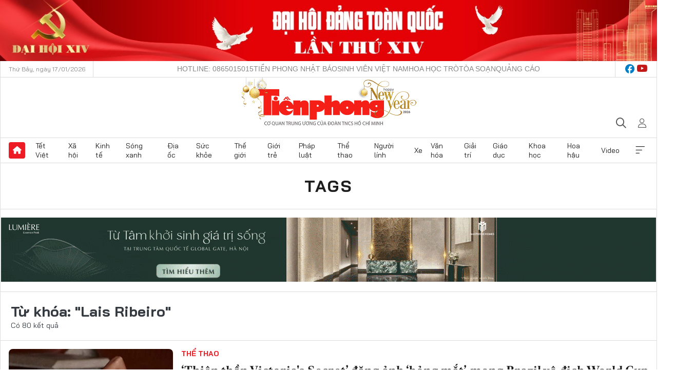

--- FILE ---
content_type: text/html;charset=utf-8
request_url: https://tienphong.vn/lais-ribeiro-tag124599.tpo
body_size: 17877
content:
<!DOCTYPE html> <html lang="vi" class="tpo "> <head> <title>Lais Ribeiro | Báo điện tử Tiền Phong</title> <meta name="description" content="Tin tức, hình ảnh, video clip MỚI NHẤT về Lais Ribeiro đang được dư luận quan tâm, cập nhật tin tuc Lais Ribeiro 24h trong ngày tại Báo điện tử Tiền Phong"/> <meta name="keywords" content="Lais Ribeiro, tin tuc Lais Ribeiro, hinh anh Lais Ribeiro, video clip Lais Ribeiro"/> <meta name="news_keywords" content="Lais Ribeiro, tin tuc Lais Ribeiro, hinh anh Lais Ribeiro, video clip Lais Ribeiro"/> <meta http-equiv="Content-Type" content="text/html; charset=utf-8" /> <meta http-equiv="X-UA-Compatible" content="IE=edge"/> <meta http-equiv="refresh" content="1800" /> <meta name="revisit-after" content="1 days" /> <meta name="viewport" content="width=device-width, initial-scale=1"> <meta http-equiv="content-language" content="vi" /> <meta name="format-detection" content="telephone=no"/> <meta name="format-detection" content="address=no"/> <meta name="apple-mobile-web-app-capable" content="yes"> <meta name="apple-mobile-web-app-status-bar-style" content="black"> <meta name="apple-mobile-web-app-title" content="Báo điện tử Tiền Phong"/> <meta name="referrer" content="no-referrer-when-downgrade"/> <link rel="shortcut icon" href="https://cdn.tienphong.vn/assets/web/styles/img/favicon.ico" type="image/x-icon" /> <link rel="preconnect" href="https://cdn.tienphong.vn"/> <link rel="dns-prefetch" href="https://cdn.tienphong.vn"/> <link rel="dns-prefetch" href="//www.google-analytics.com" /> <link rel="dns-prefetch" href="//www.googletagmanager.com" /> <link rel="dns-prefetch" href="//stc.za.zaloapp.com" /> <link rel="dns-prefetch" href="//fonts.googleapis.com" /> <script> var cmsConfig = { domainDesktop: 'https://tienphong.vn', domainMobile: 'https://tienphong.vn', domainApi: 'https://api.tienphong.vn', domainStatic: 'https://cdn.tienphong.vn', domainLog: 'https://log.tienphong.vn', googleAnalytics: 'G-0Z1MC7SXVQ', siteId: 0, pageType: 12, objectId: 124599, adsZone: 0, allowAds: true, adsLazy: true, antiAdblock: true, }; if (window.location.protocol !== 'https:' && window.location.hostname.indexOf('tienphong.vn') !== -1) { window.location = 'https://' + window.location.hostname + window.location.pathname + window.location.hash; } var USER_AGENT=window.navigator&&(window.navigator.userAgent||window.navigator.vendor)||window.opera||"",IS_MOBILE=/Android|webOS|iPhone|iPod|BlackBerry|Windows Phone|IEMobile|Mobile Safari|Opera Mini/i.test(USER_AGENT);function setCookie(e,o,i){var n=new Date,i=(n.setTime(n.getTime()+24*i*60*60*1e3),"expires="+n.toUTCString());document.cookie=e+"="+o+"; "+i+";path=/;"}function getCookie(e){var o=document.cookie.indexOf(e+"="),i=o+e.length+1;return!o&&e!==document.cookie.substring(0,e.length)||-1===o?null:(-1===(e=document.cookie.indexOf(";",i))&&(e=document.cookie.length),unescape(document.cookie.substring(i,e)))}; </script> <meta name="author" content="Báo điện tử Tiền Phong" /> <meta name="copyright" content="Copyright © 2026 by Báo điện tử Tiền Phong" /> <meta name="RATING" content="GENERAL" /> <meta name="GENERATOR" content="Báo điện tử Tiền Phong" /> <meta content="Báo điện tử Tiền Phong" itemprop="sourceOrganization" name="source"/> <meta content="news" itemprop="genre" name="medium"/> <meta name="robots" content="noarchive, max-image-preview:large, index, follow" /> <meta name="GOOGLEBOT" content="noarchive, max-image-preview:large, index, follow" /> <link rel="canonical" href="https://tienphong.vn/tu-khoa/lais-ribeiro-tag124599.tpo" /> <meta property="og:site_name" content="Báo điện tử Tiền Phong"/> <meta property="og:rich_attachment" content="true"/> <meta property="og:type" content="website"/> <meta property="og:url" content="https://tienphong.vn/tu-khoa/lais-ribeiro-tag124599.tpo"/> <meta property="og:image" content="https://cdn.tienphong.vn/assets/web/styles/img/tpo_social_share.png"/> <meta property="og:image:width" content="1200"/> <meta property="og:image:height" content="630"/> <meta property="og:title" content="Lais Ribeiro"/> <meta property="og:description" content="Tin tức, hình ảnh, video clip MỚI NHẤT về Lais Ribeiro đang được dư luận quan tâm, cập nhật tin tuc Lais Ribeiro 24h trong ngày tại Báo điện tử Tiền Phong"/> <meta name="twitter:card" value="summary"/> <meta name="twitter:url" content="https://tienphong.vn/tu-khoa/lais-ribeiro-tag124599.tpo"/> <meta name="twitter:title" content="Lais Ribeiro"/> <meta name="twitter:description" content="Tin tức, hình ảnh, video clip MỚI NHẤT về Lais Ribeiro đang được dư luận quan tâm, cập nhật tin tuc Lais Ribeiro 24h trong ngày tại Báo điện tử Tiền Phong"/> <meta name="twitter:image" content="https://cdn.tienphong.vn/assets/web/styles/img/tpo_social_share.png"/> <meta name="twitter:site" content="@Báo điện tử Tiền Phong"/> <meta name="twitter:creator" content="@Báo điện tử Tiền Phong"/> <script type="application/ld+json"> { "@context": "http://schema.org", "@type": "Organization", "name": "Báo điện tử Tiền Phong", "url": "https://tienphong.vn", "logo": "https://cdn.tienphong.vn/assets/web/styles/img/tienphong-logo-2025.png", "foundingDate": "1953", "founders": [ { "@type": "Person", "name": "Trung ương Đoàn TNCS Hồ Chí Minh" } ], "address": [ { "@type": "PostalAddress", "streetAddress": "15 Hồ Xuân Hương, Hà Nội", "addressLocality": "Hà Nội City", "addressRegion": "Northeast", "postalCode": "100000", "addressCountry": "VNM" } ], "contactPoint": [ { "@type": "ContactPoint", "telephone": "+84-243-941-1349", "contactType": "customer service" }, { "@type": "ContactPoint", "telephone": "+84-243-941-1348", "contactType": "customer service" } ], "sameAs": [ "https://www.youtube.com/@baotienphong", "https://www.facebook.com/www.tienphong.vn", "https://zalo.me/783607375436573981" ] } </script> <script type="application/ld+json"> { "@context" : "https://schema.org", "@type" : "WebSite", "name": "Báo điện tử Tiền Phong", "url": "https://tienphong.vn", "alternateName" : "Báo điện tử Tiền Phong, Cơ quan của Trung ương Đoàn TNCS Hồ Chí Minh", "potentialAction": { "@type": "SearchAction", "target": { "@type": "EntryPoint", "urlTemplate": "https://tienphong.vn/search/?q={search_term_string}" }, "query-input": "required name=search_term_string" } } </script> <script type="application/ld+json"> { "@context":"http://schema.org", "@type":"BreadcrumbList", "itemListElement":[ { "@type":"ListItem", "position":1, "item":{ "@id":"https://tienphong.vn/tu-khoa/lais-ribeiro-tag124599.tpo", "name":"Lais Ribeiro" } } ] } </script> <link rel="preload" href="https://cdn.tienphong.vn/assets/web/styles/css/main.min-1.0.66.css" as="style"> <link rel="preload" href="https://cdn.tienphong.vn/assets/web/js/main.min-1.0.30.js" as="script"> <link id="cms-style" rel="stylesheet" href="https://cdn.tienphong.vn/assets/web/styles/css/main.min-1.0.66.css"> <style>i.ic-live { background: url(http://cdn.tienphong.vn/assets/web/styles/img/liveicon-min.png) center 2px no-repeat; display: inline-block!important; background-size: contain; height: 24px; width: 48px;
} .ic-live::before { content: "";
} .rss-page li { list-style: square; margin-left: 30px;
} .rss-page li a { color: var(--primary);
} .rss-page ul ul { margin-bottom: inherit;
} .rss-page li li { list-style: circle;
} .hht .mega-menu .expand-wrapper .relate-website .tpo, .hht .mega-menu .relate-website-megamenu .tpo, .svvn .mega-menu .expand-wrapper .relate-website .tpo, .svvn .mega-menu .relate-website-megamenu .tpo { height: 30px;
} .hht .basic-box-13 .left .story:first-child .story__thumb img, .hht .basic-box-13 .right .story:first-child .story__thumb img { width: 670px;
} .hht #sdaWeb_SdaTop { padding-bottom: 20px;
}</style> <script type="text/javascript"> var _metaOgUrl = 'https://tienphong.vn/tu-khoa/lais-ribeiro-tag124599.tpo'; var page_title = document.title; var tracked_url = window.location.pathname + window.location.search + window.location.hash; </script> <script async="" src="https://www.googletagmanager.com/gtag/js?id=G-0Z1MC7SXVQ"></script> <script> window.dataLayer = window.dataLayer || []; function gtag(){dataLayer.push(arguments);} gtag('js', new Date()); gtag('config', 'G-0Z1MC7SXVQ'); </script> </head> <body class=""> <div id="sdaWeb_SdaMasthead" class="rennab banner-top" data-platform="1" data-position="Web_SdaMasthead" style="display:none"> </div> <header class="site-header"> <div class="top-wrapper"> <div class="container"> <span class="time" id="today"></span> <div class="relate-website"> <a href="tel:+84865015015" class="website tpo" title="Gọi điện thoại">Hotline: 0865015015</a> <a href="/nhat-bao/" class="website tpo" title="Tiền Phong Nhật báo">Tiền Phong Nhật báo</a> <a href="https://svvn.tienphong.vn" class="website svvn" target="_blank" rel="nofollow" title="Sinh viên Việt Nam">Sinh viên Việt Nam</a> <a href="https://hoahoctro.tienphong.vn" class="website hht" target="_blank" rel="nofollow" title="Hoa Học trò">Hoa Học trò</a> <a href="/toa-soan.tpo" class="website tpo" title="Tòa soạn">Tòa soạn</a> <a href="/quang-cao.tpo" class="website tpo" title="Quảng cáo">Quảng cáo</a> </div> <div class="lang-social"> <div class="social"> <a href="https://www.facebook.com/www.tienphong.vn/" target="_blank" rel="nofollow" title="facebook"> <i class="ic-facebook"></i> </a> <a href="https://www.youtube.com/@baotienphong" target="_blank" rel="nofollow" title="youtube"> <i class="ic-youtube"></i> </a> </div> </div> </div> </div> <div class="main-wrapper"> <div class="container"> <h3><a class="logo" href="/" title="Báo điện tử Tiền Phong">Báo điện tử Tiền Phong</a></h3> <div class="search-wrapper"> <span class="ic-search"></span> <div class="search-form"> <input class="form-control txtsearch" placeholder="Tìm kiếm"> <i class="ic-close"></i> </div> </div> <div class="user" id="userprofile"> <span class="ic-user"></span> </div> </div> </div> <div class="navigation-wrapper"> <div class="container"> <ul class="menu"> <li><a href="/" class="home" title="Trang chủ">Trang chủ</a></li> <li> <a class="text" href="https://tienphong.vn/tet-viet/" title="Tết Việt">Tết Việt</a> </li> <li> <a class="text" href="https://tienphong.vn/xa-hoi/" title="Xã hội">Xã hội</a> <ul class="sub-menu"> <li><a href="https://tienphong.vn/chinh-tri/" title="Chính trị">Chính trị</a></li> <li><a href="https://tienphong.vn/xa-hoi-tin-tuc/" title="Tin tức">Tin tức</a></li> <li><a href="https://tienphong.vn/xa-hoi-phong-su/" title="Phóng sự">Phóng sự</a></li> </ul> </li> <li> <a class="text" href="https://tienphong.vn/kinh-te/" title="Kinh tế">Kinh tế</a> <ul class="sub-menu"> <li><a href="https://tienphong.vn/kinh-te-thi-truong/" title="Thị trường">Thị trường</a></li> <li><a href="https://tienphong.vn/doanh-nghiep/" title="Doanh nghiệp">Doanh nghiệp</a></li> <li><a href="https://tienphong.vn/dau-tu/" title="Đầu tư">Đầu tư</a></li> <li><a href="https://tienphong.vn/tai-chinh-chung-khoan/" title="Tài chính - Chứng khoán">Tài chính - Chứng khoán</a></li> <li><a href="https://tienphong.vn/giam-ngheo-ben-vung/" title="Giảm nghèo bền vững">Giảm nghèo bền vững</a></li> </ul> </li> <li> <a class="text" href="https://tienphong.vn/song-xanh/" title="Sóng xanh">Sóng xanh</a> </li> <li> <a class="text" href="https://tienphong.vn/dia-oc/" title="Địa ốc">Địa ốc</a> <ul class="sub-menu"> <li><a href="https://tienphong.vn/do-thi-du-an/" title="Đô thị - Dự án">Đô thị - Dự án</a></li> <li><a href="https://tienphong.vn/thi-truong-doanh-nghiep/" title="Thị trường - Doanh nghiệp">Thị trường - Doanh nghiệp</a></li> <li><a href="https://tienphong.vn/nha-dep-kien-truc/" title="Nhà đẹp - Kiến trúc">Nhà đẹp - Kiến trúc</a></li> <li><a href="https://tienphong.vn/chuyen-gia-tu-van/" title="Chuyên gia - Tư vấn">Chuyên gia - Tư vấn</a></li> <li><a href="https://tienphong.vn/media-dia-oc/" title="Media Địa ốc">Media Địa ốc</a></li> </ul> </li> <li> <a class="text" href="https://tienphong.vn/suc-khoe/" title="Sức khỏe">Sức khỏe</a> <ul class="sub-menu"> <li><a href="https://tienphong.vn/y-khoa/" title="Y khoa">Y khoa</a></li> <li><a href="https://tienphong.vn/thuoc-tot/" title="Thuốc tốt">Thuốc tốt</a></li> <li><a href="https://tienphong.vn/khoe-dep/" title="Khỏe đẹp">Khỏe đẹp</a></li> <li><a href="https://tienphong.vn/suc-khoe-gioi-tinh/" title="Giới tính">Giới tính</a></li> <li><a href="https://tienphong.vn/me-va-be/" title="Mẹ và bé">Mẹ và bé</a></li> <li><a href="https://tienphong.vn/phong-chong-ung-thu/" title="Phòng chống ung thư">Phòng chống ung thư</a></li> </ul> </li> <li> <a class="text" href="https://tienphong.vn/the-gioi/" title="Thế giới">Thế giới</a> <ul class="sub-menu"> <li><a href="https://tienphong.vn/the-gioi-phan-tich-binh-luan/" title="Phân tích - Bình luận">Phân tích - Bình luận</a></li> <li><a href="https://tienphong.vn/chuyen-la/" title="Chuyện lạ">Chuyện lạ</a></li> </ul> </li> <li> <a class="text" href="https://tienphong.vn/gioi-tre/" title="Giới trẻ">Giới trẻ</a> <ul class="sub-menu"> <li><a href="https://tienphong.vn/gioi-tre-nhip-song/" title="Nhịp sống">Nhịp sống</a></li> <li><a href="https://tienphong.vn/cong-dong-mang/" title="Cộng đồng mạng">Cộng đồng mạng</a></li> <li><a href="https://tienphong.vn/tai-nang-tre/" title="Tài năng trẻ">Tài năng trẻ</a></li> </ul> </li> <li> <a class="text" href="https://tienphong.vn/phap-luat/" title="Pháp luật">Pháp luật</a> <ul class="sub-menu"> <li><a href="https://tienphong.vn/ban-tin-113/" title="Bản tin 113">Bản tin 113</a></li> <li><a href="https://tienphong.vn/phap-luat-chuyen-toa/" title="Pháp đình">Pháp đình</a></li> </ul> </li> <li> <a class="text" href="https://tienphong.vn/the-thao/" title="Thể thao">Thể thao</a> <ul class="sub-menu"> <li><a href="https://tienphong.vn/the-thao-bong-da/" title="Bóng đá">Bóng đá</a></li> <li><a href="https://tienphong.vn/the-thao-hau-truong/" title="Hậu trường thể thao">Hậu trường thể thao</a></li> <li><a href="https://tienphong.vn/the-thao-golf/" title="Golf">Golf</a></li> </ul> </li> <li> <a class="text" href="https://tienphong.vn/hanh-trang-nguoi-linh/" title="Người lính">Người lính</a> </li> <li> <a class="text" href="https://tienphong.vn/xe/" title="Xe">Xe</a> <ul class="sub-menu"> <li><a href="https://tienphong.vn/thi-truong-xe/" title="Thị trường xe">Thị trường xe</a></li> <li><a href="https://tienphong.vn/danh-gia-xe/" title="Đánh giá xe">Đánh giá xe</a></li> <li><a href="https://tienphong.vn/cong-dong-xe/" title="Cộng đồng xe">Cộng đồng xe</a></li> <li><a href="https://tienphong.vn/xe-tu-van/" title="Tư vấn">Tư vấn</a></li> </ul> </li> <li> <a class="text" href="https://tienphong.vn/van-hoa/" title="Văn hóa">Văn hóa</a> <ul class="sub-menu"> <li><a href="https://tienphong.vn/chuyen-dong-van-hoa/" title="Chuyển động văn hóa">Chuyển động văn hóa</a></li> <li><a href="https://tienphong.vn/goc-nhin/" title="Góc nhìn">Góc nhìn</a></li> <li><a href="https://tienphong.vn/sach/" title="Sách">Sách</a></li> </ul> </li> <li> <a class="text" href="https://tienphong.vn/giai-tri/" title="Giải trí">Giải trí</a> <ul class="sub-menu"> <li><a href="https://tienphong.vn/giai-tri-hau-truong/" title="Hậu trường sao">Hậu trường sao</a></li> <li><a href="https://tienphong.vn/phim-anh/" title="Phim ảnh">Phim ảnh</a></li> <li><a href="https://tienphong.vn/am-nhac/" title="Âm nhạc">Âm nhạc</a></li> <li><a href="https://tienphong.vn/thoi-trang-lam-dep/" title="Thời trang - Làm đẹp">Thời trang - Làm đẹp</a></li> </ul> </li> <li> <a class="text" href="https://tienphong.vn/giao-duc/" title="Giáo dục">Giáo dục</a> <ul class="sub-menu"> <li><a href="https://tienphong.vn/cong-truong/" title="Cổng trường">Cổng trường</a></li> <li><a href="https://tienphong.vn/tuyen-sinh2011/" title="Tuyển sinh">Tuyển sinh</a></li> <li><a href="https://tienphong.vn/giao-duc-du-hoc/" title="Du học">Du học</a></li> </ul> </li> <li> <a class="text" href="https://tienphong.vn/khoa-hoc/" title="Khoa học">Khoa học</a> </li> <li> <a class="text" href="https://tienphong.vn/hoa-hau/" title="Hoa hậu">Hoa hậu</a> <ul class="sub-menu"> <li><a href="https://tienphong.vn/hh-tin-tuc-trong-nuoc/" title="Tin tức trong nước">Tin tức trong nước</a></li> <li><a href="https://tienphong.vn/quoc-te/" title="Quốc tế">Quốc tế</a></li> <li><a href="https://tienphong.vn/hoa-hau-viet-nam/" title="Hoa hậu Việt Nam">Hoa hậu Việt Nam</a></li> </ul> </li> <li> <a class="text" href="https://tienphong.vn/video-clip/" title="Video">Video</a> <ul class="sub-menu"> <li><a href="https://tienphong.vn/thoi-su/" title="Thời sự">Thời sự</a></li> <li><a href="https://tienphong.vn/showbiz-tv/" title="Showbiz-TV">Showbiz-TV</a></li> <li><a href="https://tienphong.vn/thoi-tiet/" title="Thời tiết">Thời tiết</a></li> <li><a href="https://tienphong.vn/video-thi-truong/" title="Thị trường">Thị trường</a></li> <li><a href="https://tienphong.vn/video-the-thao/" title="Thể thao">Thể thao</a></li> <li><a href="https://tienphong.vn/quan-su/" title="Quân sự">Quân sự</a></li> <li><a href="https://tienphong.vn/mutex/" title="Mutex">Mutex</a></li> </ul> </li> <li><a href="javascript:void(0);" class="expansion" title="Xem thêm">Xem thêm</a></li> </ul> <div class="mega-menu"> <div class="container"> <div class="menu-wrapper"> <div class="wrapper"> <span class="label">Chuyên mục</span> <div class="item"> <a class="title" href="https://tienphong.vn/xa-hoi/" title="Xã hội">Xã hội</a> <a class="text" href="https://tienphong.vn/chinh-tri/" title="Chính trị">Chính trị</a> <a class="text" href="https://tienphong.vn/xa-hoi-tin-tuc/" title="Tin tức">Tin tức</a> <a class="text" href="https://tienphong.vn/xa-hoi-phong-su/" title="Phóng sự">Phóng sự</a> </div> <div class="item"> <a class="title" href="https://tienphong.vn/kinh-te/" title="Kinh tế">Kinh tế</a> <a class="text" href="https://tienphong.vn/kinh-te-thi-truong/" title="Thị trường">Thị trường</a> <a class="text" href="https://tienphong.vn/doanh-nghiep/" title="Doanh nghiệp">Doanh nghiệp</a> <a class="text" href="https://tienphong.vn/dau-tu/" title="Đầu tư">Đầu tư</a> <a class="text hidden" href="https://tienphong.vn/tai-chinh-chung-khoan/" title="Tài chính - Chứng khoán">Tài chính - Chứng khoán</a> <a class="text hidden" href="https://tienphong.vn/giam-ngheo-ben-vung/" title="Giảm nghèo bền vững">Giảm nghèo bền vững</a> <a href="javascript:;" class="more menu-view-more" title="Xem thêm">Xem thêm</a> </div> <div class="item"> <a class="title" href="https://tienphong.vn/song-xanh/" title="Sóng xanh">Sóng xanh</a> <a class="text" href="https://tienphong.vn/di-chuyen-xanh/" title="Di chuyển xanh">Di chuyển xanh</a> <a class="text" href="https://tienphong.vn/netzero/" title="Net zero">Net zero</a> <a class="text" href="https://tienphong.vn/song-xanh-dau-tu/" title="Đầu tư">Đầu tư</a> <a class="text hidden" href="https://tienphong.vn/lifestyle/" title="Lifestyle">Lifestyle</a> <a class="text hidden" href="https://tienphong.vn/xanh-4-0/" title="Xanh 4.0">Xanh 4.0</a> <a href="javascript:;" class="more menu-view-more" title="Xem thêm">Xem thêm</a> </div> <div class="item"> <a class="title" href="https://tienphong.vn/dia-oc/" title="Địa ốc">Địa ốc</a> <a class="text" href="https://tienphong.vn/do-thi-du-an/" title="Đô thị - Dự án">Đô thị - Dự án</a> <a class="text" href="https://tienphong.vn/thi-truong-doanh-nghiep/" title="Thị trường - Doanh nghiệp">Thị trường - Doanh nghiệp</a> <a class="text" href="https://tienphong.vn/nha-dep-kien-truc/" title="Nhà đẹp - Kiến trúc">Nhà đẹp - Kiến trúc</a> <a class="text hidden" href="https://tienphong.vn/chuyen-gia-tu-van/" title="Chuyên gia - Tư vấn">Chuyên gia - Tư vấn</a> <a class="text hidden" href="https://tienphong.vn/media-dia-oc/" title="Media Địa ốc">Media Địa ốc</a> <a href="javascript:;" class="more menu-view-more" title="Xem thêm">Xem thêm</a> </div> <div class="item"> <a class="title" href="https://tienphong.vn/suc-khoe/" title="Sức khỏe">Sức khỏe</a> <a class="text" href="https://tienphong.vn/y-khoa/" title="Y khoa">Y khoa</a> <a class="text" href="https://tienphong.vn/thuoc-tot/" title="Thuốc tốt">Thuốc tốt</a> <a class="text" href="https://tienphong.vn/khoe-dep/" title="Khỏe đẹp">Khỏe đẹp</a> <a class="text hidden" href="https://tienphong.vn/suc-khoe-gioi-tinh/" title="Giới tính">Giới tính</a> <a class="text hidden" href="https://tienphong.vn/me-va-be/" title="Mẹ và bé">Mẹ và bé</a> <a class="text hidden" href="https://tienphong.vn/phong-chong-ung-thu/" title="Phòng chống ung thư">Phòng chống ung thư</a> <a href="javascript:;" class="more menu-view-more" title="Xem thêm">Xem thêm</a> </div> <div class="item"> <a class="title" href="https://tienphong.vn/the-gioi/" title="Thế giới">Thế giới</a> <a class="text" href="https://tienphong.vn/the-gioi-phan-tich-binh-luan/" title="Phân tích - Bình luận">Phân tích - Bình luận</a> <a class="text" href="https://tienphong.vn/chuyen-la/" title="Chuyện lạ">Chuyện lạ</a> </div> <div class="item"> <a class="title" href="https://tienphong.vn/gioi-tre/" title="Giới trẻ">Giới trẻ</a> <a class="text" href="https://tienphong.vn/gioi-tre-nhip-song/" title="Nhịp sống">Nhịp sống</a> <a class="text" href="https://tienphong.vn/cong-dong-mang/" title="Cộng đồng mạng">Cộng đồng mạng</a> <a class="text" href="https://tienphong.vn/tai-nang-tre/" title="Tài năng trẻ">Tài năng trẻ</a> </div> <div class="item"> <a class="title" href="https://tienphong.vn/phap-luat/" title="Pháp luật">Pháp luật</a> <a class="text" href="https://tienphong.vn/ban-tin-113/" title="Bản tin 113">Bản tin 113</a> <a class="text" href="https://tienphong.vn/phap-luat-chuyen-toa/" title="Pháp đình">Pháp đình</a> </div> <div class="item"> <a class="title" href="https://tienphong.vn/the-thao/" title="Thể thao">Thể thao</a> <a class="text" href="https://tienphong.vn/the-thao-bong-da/" title="Bóng đá">Bóng đá</a> <a class="text" href="https://tienphong.vn/the-thao-hau-truong/" title="Hậu trường thể thao">Hậu trường thể thao</a> <a class="text" href="https://tienphong.vn/the-thao-golf/" title="Golf">Golf</a> </div> <div class="item"> <a class="title" href="https://tienphong.vn/hanh-trang-nguoi-linh/" title="Người lính">Người lính</a> </div> <div class="item"> <a class="title" href="https://tienphong.vn/xe/" title="Xe">Xe</a> <a class="text" href="https://tienphong.vn/thi-truong-xe/" title="Thị trường xe">Thị trường xe</a> <a class="text" href="https://tienphong.vn/danh-gia-xe/" title="Đánh giá xe">Đánh giá xe</a> <a class="text" href="https://tienphong.vn/cong-dong-xe/" title="Cộng đồng xe">Cộng đồng xe</a> <a class="text hidden" href="https://tienphong.vn/xe-tu-van/" title="Tư vấn">Tư vấn</a> <a href="javascript:;" class="more menu-view-more" title="Xem thêm">Xem thêm</a> </div> <div class="item"> <a class="title" href="https://tienphong.vn/van-hoa/" title="Văn hóa">Văn hóa</a> <a class="text" href="https://tienphong.vn/chuyen-dong-van-hoa/" title="Chuyển động văn hóa">Chuyển động văn hóa</a> <a class="text" href="https://tienphong.vn/sach/" title="Sách">Sách</a> <a class="text" href="https://tienphong.vn/goc-nhin/" title="Góc nhìn">Góc nhìn</a> </div> <div class="item"> <a class="title" href="https://tienphong.vn/giai-tri/" title="Giải trí">Giải trí</a> <a class="text" href="https://tienphong.vn/phim-anh/" title="Phim ảnh">Phim ảnh</a> <a class="text" href="https://tienphong.vn/giai-tri-hau-truong/" title="Hậu trường sao">Hậu trường sao</a> <a class="text" href="https://tienphong.vn/am-nhac/" title="Âm nhạc">Âm nhạc</a> <a class="text hidden" href="https://tienphong.vn/thoi-trang-lam-dep/" title="Thời trang - Làm đẹp">Thời trang - Làm đẹp</a> <a href="javascript:;" class="more menu-view-more" title="Xem thêm">Xem thêm</a> </div> <div class="item"> <a class="title" href="https://tienphong.vn/giao-duc/" title="Giáo dục">Giáo dục</a> <a class="text" href="https://tienphong.vn/cong-truong/" title="Cổng trường">Cổng trường</a> <a class="text" href="https://tienphong.vn/tuyen-sinh2011/" title="Tuyển sinh">Tuyển sinh</a> <a class="text" href="https://tienphong.vn/giao-duc-du-hoc/" title="Du học">Du học</a> </div> <div class="item"> <a class="title" href="https://tienphong.vn/khoa-hoc/" title="Khoa học">Khoa học</a> </div> <div class="item"> <a class="title" href="https://tienphong.vn/hoa-hau/" title="Hoa hậu">Hoa hậu</a> <a class="text" href="https://tienphong.vn/hh-tin-tuc-trong-nuoc/" title="Tin tức trong nước">Tin tức trong nước</a> <a class="text" href="https://tienphong.vn/hoa-hau-viet-nam/" title="Hoa hậu Việt Nam">Hoa hậu Việt Nam</a> <a class="text" href="https://tienphong.vn/quoc-te/" title="Quốc tế">Quốc tế</a> </div> <div class="item"> <a class="title" href="https://tienphong.vn/ban-doc/" title="Bạn đọc">Bạn đọc</a> <a class="text" href="https://tienphong.vn/ban-doc-dieu-tra/" title="Điều tra">Điều tra</a> <a class="text" href="https://tienphong.vn/ban-doc-dien-dan/" title="Diễn đàn">Diễn đàn</a> <a class="text" href="https://tienphong.vn/ban-doc-hoi-am/" title="Hồi âm">Hồi âm</a> <a class="text hidden" href="https://tienphong.vn/ban-doc-nhan-ai/" title="Nhân ái">Nhân ái</a> <a href="javascript:;" class="more menu-view-more" title="Xem thêm">Xem thêm</a> </div> <div class="item"> <a class="title" href="https://tienphong.vn/video-clip/" title="Video">Video</a> <a class="text" href="https://tienphong.vn/thoi-su/" title="Thời sự">Thời sự</a> <a class="text" href="https://tienphong.vn/showbiz-tv/" title="Showbiz-TV">Showbiz-TV</a> <a class="text" href="https://tienphong.vn/thoi-tiet/" title="Thời tiết">Thời tiết</a> <a class="text hidden" href="https://tienphong.vn/video-thi-truong/" title="Thị trường">Thị trường</a> <a class="text hidden" href="https://tienphong.vn/video-the-thao/" title="Thể thao">Thể thao</a> <a class="text hidden" href="https://tienphong.vn/quan-su/" title="Quân sự">Quân sự</a> <a class="text hidden" href="https://tienphong.vn/mutex/" title="Mutex">Mutex</a> <a href="javascript:;" class="more menu-view-more" title="Xem thêm">Xem thêm</a> </div> <div class="item"> <a class="title" href="https://tienphong.vn/toi-nghi/" title="Tôi nghĩ">Tôi nghĩ</a> </div> <div class="item"> <a class="title" href="https://tienphong.vn/nhat-bao/" title="Nhật báo">Nhật báo</a> </div> <div class="item"> <a class="title" href="https://tienphong.vn/hang-khong-du-lich/" title="Hàng không - Du lịch">Hàng không - Du lịch</a> <a class="text" href="https://tienphong.vn/hanh-trinh/" title="Hành trình">Hành trình</a> <a class="text" href="https://tienphong.vn/mo-vali/" title="Mở vali">Mở vali</a> <a class="text" href="https://tienphong.vn/vi-vu/" title="Vivu">Vivu</a> <a class="text hidden" href="https://tienphong.vn/khoanh-khac/" title="Khoảnh khắc">Khoảnh khắc</a> <a class="text hidden" href="https://tienphong.vn/doi-thoai/" title="Đối thoại">Đối thoại</a> <a href="javascript:;" class="more menu-view-more" title="Xem thêm">Xem thêm</a> </div> <div class="item"> <a class="title" href="https://tienphong.vn/nhip-song-thu-do/" title="Nhịp sống Thủ đô">Nhịp sống Thủ đô</a> <a class="text" href="https://tienphong.vn/nstd-doi-song/" title="Đời sống">Đời sống</a> <a class="text" href="https://tienphong.vn/nstd-giao-thong-do-thi/" title="Giao thông - Đô thị">Giao thông - Đô thị</a> <a class="text" href="https://tienphong.vn/nstd-dau-tu/" title="Đầu tư">Đầu tư</a> <a class="text hidden" href="https://tienphong.vn/nstd-moi-truong/" title="Môi trường">Môi trường</a> <a href="javascript:;" class="more menu-view-more" title="Xem thêm">Xem thêm</a> </div> <div class="item"> <a class="title" href="https://tienphong.vn/nhip-song-phuong-nam/" title="Nhịp sống phương Nam">Nhịp sống phương Nam</a> <a class="text" href="https://tienphong.vn/chuyen-dong-24h/" title="Chuyển động 24h">Chuyển động 24h</a> <a class="text" href="https://tienphong.vn/giao-thong-do-thi/" title="Giao thông – Đô thị">Giao thông – Đô thị</a> <a class="text" href="https://tienphong.vn/kinh-te--thi-truong/" title="Kinh tế - Thị trường">Kinh tế - Thị trường</a> <a class="text hidden" href="https://tienphong.vn/media/" title="Media">Media</a> <a href="javascript:;" class="more menu-view-more" title="Xem thêm">Xem thêm</a> </div> <div class="item"> <a class="title" href="https://tienphong.vn/tet-viet/" title="Tết Việt">Tết Việt</a> <a class="text" href="https://tienphong.vn/an-tet-choi-tet/" title="Ăn Tết - Chơi Tết">Ăn Tết - Chơi Tết</a> <a class="text" href="https://tienphong.vn/tet-xua-tet-nay/" title="Tết xưa – Tết nay">Tết xưa – Tết nay</a> <a class="text" href="https://tienphong.vn/tet-viet-muon-phuong/" title="Tết Việt muôn phương">Tết Việt muôn phương</a> <a class="text hidden" href="https://tienphong.vn/nhip-cau-tet-viet/" title="Nhịp cầu Tết Việt">Nhịp cầu Tết Việt</a> <a href="javascript:;" class="more menu-view-more" title="Xem thêm">Xem thêm</a> </div> </div> <div class="wrapper"> <span class="label">24h</span> <div class="item"> <a href="#" class="title" title="Đọc & nghe nhanh">Đọc & nghe nhanh</a> </div> <div class="item"> <a href="#" class="title" title="Điểm tin">Điểm tin</a> </div> <div class="item"> <a href="#" class="title" title="Xem nhanh">Xem nhanh</a> </div> <div class="item"> <a href="#" class="title" title="Đọc nhiều">Đọc nhiều</a> </div> </div> <div class="wrapper"> <span class="label">Multimedia</span> <div class="item"> <a class="title" href="https://tienphong.vn/photo/" title="Ảnh">Ảnh</a> </div> <div class="item"> <a class="title" href="https://tienphong.vn/podcast/" title="Podcast">Podcast</a> </div> <div class="item"> <a class="title" href="https://tienphong.vn/infographics/" title="Infographics">Infographics</a> </div> <div class="item"> <a class="title" href="https://tienphong.vn/quizz/" title="Quizz">Quizz</a> </div> <div class="item"> <a class="title" href="https://tienphong.vn/longform/" title="Longform">Longform</a> </div> <div class="item"> <a class="title" href="https://tienphong.vn/am-nhac/" title="Âm nhạc">Âm nhạc</a> </div> </div> </div> <div class="expand-wrapper"> <div class="relate-website"> <span class="title">Các trang khác</span> <a href="https://svvn.tienphong.vn" class="website svvn" target="_blank" rel="nofollow" title="Sinh viên Việt Nam">Sinh viên Việt Nam</a> <a href="https://hoahoctro.tienphong.vn" class="website hht" target="_blank" rel="nofollow" title="Hoa Học trò">Hoa Học trò</a> </div> <div class="wrapper"> <span class="title">Liên hệ quảng cáo</span> <span class="text"> <i class="ic-phone"></i> <a href="tel:+84909559988">0909559988</a> </span> <span class="text"> <i class="ic-mail"></i> <a href="mailto:booking@baotienphong.com.vn">booking@baotienphong.com.vn</a> </span> </div> <div class="wrapper"> <span class="title">Tòa soạn</span> <span class="text"> <i class="ic-location"></i> <address>15 Hồ Xuân Hương, Hà Nội</address> </span> <span class="text"> <i class="ic-phone"></i> <a href="tel:+842439431250">024.39431250</a> </span> </div> <div class="wrapper"> <span class="title">Đặt mua báo in</span> <span class="text"> <i class="ic-phone"></i> <a href="tel:+842439439664">(024)39439664</a> </span> <span class="text"> <i class="ic-phone"></i> <a href="tel:+84908988666">0908988666</a> </span> </div> <div class="wrapper"> <a href="/ban-doc-lam-bao.tpo" class="send" title="Bạn đọc làm báo"><i class="ic-send"></i>Bạn đọc làm báo</a> <a href="#" class="companion" title="Đồng hành cùng Tiền phong">Đồng hành cùng Tiền phong</a> </div> <div class="link"> <a href="/toa-soan.tpo" class="text" title="Giới thiệu<">Giới thiệu</a> <a href="/nhat-bao/" class="text" title="Nhật báo">Nhật báo</a> <a href="/topics.html" class="text" title="Sự kiện">Sự kiện</a> <a href="/quang-cao.tpo" class="text" title="Quảng cáo">Quảng cáo</a> </div> <div class="top-social"> <a href="javascript:void(0);" class="title" title="Theo dõi Báo Tiền phong trên">Theo dõi Báo Tiền phong trên</a> <a href="https://www.facebook.com/www.tienphong.vn/" class="facebook" target="_blank" rel="nofollow">fb</a> <a href="https://www.youtube.com/@baotienphong" class="youtube" target="_blank" rel="nofollow">yt</a> <a href="https://www.tiktok.com/@baotienphong.official" class="tiktok" target="_blank" rel="nofollow">tt</a> <a href="https://zalo.me/783607375436573981" class="zalo" target="_blank" rel="nofollow">zl</a> <a href="https://news.google.com/publications/CAAiEF9pVTo7tHQ-AT_ZBUo_100qFAgKIhBfaVU6O7R0PgE_2QVKP9dN?hl=vi&gl=VN&ceid=VN:vi" class="google" target="_blank" rel="nofollow">gg</a> </div> </div> </div> </div> </div> </div> </header> <div class="site-body"> <div id="sdaWeb_SdaBackground" class="rennab " data-platform="1" data-position="Web_SdaBackground" style="display:none"> </div> <div class="container"> <div class="breadcrumb"> <h2 class="main"> <a href="/" title="Lais Ribeiro">Tags</a> </h2> </div> <div id="sdaWeb_SdaTop" class="rennab " data-platform="1" data-position="Web_SdaTop" style="display:none"> </div> <div class="search-tags"> <div class="region-text"> <h1 class="keywords"> Từ khóa: <span>"Lais Ribeiro"</span></h1> <p class="result">Có <span>80</span> kết quả</p> </div> </div> <div class="latest-timeline content-list"> <article class="story" data-id="1491558"> <figure class="story__thumb"> <a class="cms-link" href="https://tienphong.vn/thien-than-victorias-secret-dang-anh-bong-mat-mong-brazil-vo-dich-world-cup-2022-post1491558.tpo" title="‘Thiên thần Victoria&#39;s Secret’ đăng ảnh ‘bỏng mắt’, mong Brazil vô địch World Cup 2022"> <img class="lazyload" src="[data-uri]" data-src="https://cdn.tienphong.vn/images/35f1b18191b4f1c3f3659b8aee9d6a2560418859bdfab67ab9c954e02d7da18ce7cc6739956baf92c967f611b2ee443f6dbe2a55fefa558e97a307109a2542a4/5-4588.jpg.webp" data-srcset="https://cdn.tienphong.vn/images/35f1b18191b4f1c3f3659b8aee9d6a2560418859bdfab67ab9c954e02d7da18ce7cc6739956baf92c967f611b2ee443f6dbe2a55fefa558e97a307109a2542a4/5-4588.jpg.webp 1x, https://cdn.tienphong.vn/images/189ede0d33777d8c0e44ea36dc06fe5560418859bdfab67ab9c954e02d7da18ce7cc6739956baf92c967f611b2ee443f6dbe2a55fefa558e97a307109a2542a4/5-4588.jpg.webp 2x" alt="‘Thiên thần Victoria&#39;s Secret’ đăng ảnh ‘bỏng mắt’, mong Brazil vô địch World Cup 2022"> <noscript><img src="https://cdn.tienphong.vn/images/35f1b18191b4f1c3f3659b8aee9d6a2560418859bdfab67ab9c954e02d7da18ce7cc6739956baf92c967f611b2ee443f6dbe2a55fefa558e97a307109a2542a4/5-4588.jpg.webp" srcset="https://cdn.tienphong.vn/images/35f1b18191b4f1c3f3659b8aee9d6a2560418859bdfab67ab9c954e02d7da18ce7cc6739956baf92c967f611b2ee443f6dbe2a55fefa558e97a307109a2542a4/5-4588.jpg.webp 1x, https://cdn.tienphong.vn/images/189ede0d33777d8c0e44ea36dc06fe5560418859bdfab67ab9c954e02d7da18ce7cc6739956baf92c967f611b2ee443f6dbe2a55fefa558e97a307109a2542a4/5-4588.jpg.webp 2x" alt="‘Thiên thần Victoria&#39;s Secret’ đăng ảnh ‘bỏng mắt’, mong Brazil vô địch World Cup 2022" class="image-fallback"></noscript> </a> </figure> <a href="https://tienphong.vn/the-thao/" class="title-cate" title="Thể thao"> Thể thao </a> <h2 class="story__heading" data-tracking="1491558"> <a class="cms-link " href="https://tienphong.vn/thien-than-victorias-secret-dang-anh-bong-mat-mong-brazil-vo-dich-world-cup-2022-post1491558.tpo" title="‘Thiên thần Victoria&#39;s Secret’ đăng ảnh ‘bỏng mắt’, mong Brazil vô địch World Cup 2022"> ‘Thiên thần Victoria's Secret’ đăng ảnh ‘bỏng mắt’, mong Brazil vô địch World Cup 2022 </a> </h2> <div class="story__summary "> TPO - Người mẫu của Victoria's Secret - Lais Ribeiro vừa cho đăng tải một bức ảnh cực kỳ “nóng bỏng”, kèm theo đó là lời nhắn mong ĐT Brazil vô địch World Cup 2022. </div> </article> <article class="story" data-id="1458580"> <figure class="story__thumb"> <a class="cms-link" href="https://tienphong.vn/sieu-mau-lais-ribeiro-dep-nhu-mong-o-bien-post1458580.tpo" title="Siêu mẫu Lais Ribeiro đẹp như mộng ở biển"> <img class="lazyload" src="[data-uri]" data-src="https://cdn.tienphong.vn/images/35f1b18191b4f1c3f3659b8aee9d6a255fccb2771ad8026540cf2ddf892f35ae4fd2561b04b3d20ab101d5f8327a72034e836b60f96b52b1cbd103a7a983c678/untitled-9054.png.webp" data-srcset="https://cdn.tienphong.vn/images/35f1b18191b4f1c3f3659b8aee9d6a255fccb2771ad8026540cf2ddf892f35ae4fd2561b04b3d20ab101d5f8327a72034e836b60f96b52b1cbd103a7a983c678/untitled-9054.png.webp 1x, https://cdn.tienphong.vn/images/189ede0d33777d8c0e44ea36dc06fe555fccb2771ad8026540cf2ddf892f35ae4fd2561b04b3d20ab101d5f8327a72034e836b60f96b52b1cbd103a7a983c678/untitled-9054.png.webp 2x" alt="Siêu mẫu Lais Ribeiro đẹp như mộng ở biển"> <noscript><img src="https://cdn.tienphong.vn/images/35f1b18191b4f1c3f3659b8aee9d6a255fccb2771ad8026540cf2ddf892f35ae4fd2561b04b3d20ab101d5f8327a72034e836b60f96b52b1cbd103a7a983c678/untitled-9054.png.webp" srcset="https://cdn.tienphong.vn/images/35f1b18191b4f1c3f3659b8aee9d6a255fccb2771ad8026540cf2ddf892f35ae4fd2561b04b3d20ab101d5f8327a72034e836b60f96b52b1cbd103a7a983c678/untitled-9054.png.webp 1x, https://cdn.tienphong.vn/images/189ede0d33777d8c0e44ea36dc06fe555fccb2771ad8026540cf2ddf892f35ae4fd2561b04b3d20ab101d5f8327a72034e836b60f96b52b1cbd103a7a983c678/untitled-9054.png.webp 2x" alt="Siêu mẫu Lais Ribeiro đẹp như mộng ở biển" class="image-fallback"></noscript> </a> </figure> <a href="https://tienphong.vn/giai-tri/" class="title-cate" title="Giải trí"> Giải trí </a> <h2 class="story__heading" data-tracking="1458580"> <a class="cms-link " href="https://tienphong.vn/sieu-mau-lais-ribeiro-dep-nhu-mong-o-bien-post1458580.tpo" title="Siêu mẫu Lais Ribeiro đẹp như mộng ở biển"> Siêu mẫu Lais Ribeiro đẹp như mộng ở biển </a> </h2> <div class="story__summary "> TPO - Siêu mẫu Lais Ribeiro và ông xã Joakim Noah đang đi nghỉ ở Ipanema, Rio de Janeiro (Brazil) và liên tục lọt ống kính giới săn ảnh. </div> </article> <article class="story" data-id="1441791"> <figure class="story__thumb"> <a class="cms-link" href="https://tienphong.vn/cannes-ngay-11-hai-minh-tinh-gao-coi-khieu-vu-tren-tham-do-nu-ca-si-lo-noi-y-phan-cam-post1441791.tpo" title="Cannes ngày 11: Hai minh tinh gạo cội khiêu vũ trên thảm đỏ, nữ ca sĩ lộ nội y phản cảm"> <img class="lazyload" src="[data-uri]" data-src="https://cdn.tienphong.vn/images/35f1b18191b4f1c3f3659b8aee9d6a25592105e6cb970c4496e5f68c835e19d02be1c07947be88233ddd823b1e6fbb6c1bffa61994aee305599e85ffd4e9bacd/add-3432.jpg.webp" data-srcset="https://cdn.tienphong.vn/images/35f1b18191b4f1c3f3659b8aee9d6a25592105e6cb970c4496e5f68c835e19d02be1c07947be88233ddd823b1e6fbb6c1bffa61994aee305599e85ffd4e9bacd/add-3432.jpg.webp 1x, https://cdn.tienphong.vn/images/189ede0d33777d8c0e44ea36dc06fe55592105e6cb970c4496e5f68c835e19d02be1c07947be88233ddd823b1e6fbb6c1bffa61994aee305599e85ffd4e9bacd/add-3432.jpg.webp 2x" alt="Cannes ngày 11: Hai minh tinh gạo cội khiêu vũ trên thảm đỏ, nữ ca sĩ lộ nội y phản cảm"> <noscript><img src="https://cdn.tienphong.vn/images/35f1b18191b4f1c3f3659b8aee9d6a25592105e6cb970c4496e5f68c835e19d02be1c07947be88233ddd823b1e6fbb6c1bffa61994aee305599e85ffd4e9bacd/add-3432.jpg.webp" srcset="https://cdn.tienphong.vn/images/35f1b18191b4f1c3f3659b8aee9d6a25592105e6cb970c4496e5f68c835e19d02be1c07947be88233ddd823b1e6fbb6c1bffa61994aee305599e85ffd4e9bacd/add-3432.jpg.webp 1x, https://cdn.tienphong.vn/images/189ede0d33777d8c0e44ea36dc06fe55592105e6cb970c4496e5f68c835e19d02be1c07947be88233ddd823b1e6fbb6c1bffa61994aee305599e85ffd4e9bacd/add-3432.jpg.webp 2x" alt="Cannes ngày 11: Hai minh tinh gạo cội khiêu vũ trên thảm đỏ, nữ ca sĩ lộ nội y phản cảm" class="image-fallback"></noscript> </a> </figure> <a href="https://tienphong.vn/giai-tri/" class="title-cate" title="Giải trí"> Giải trí </a> <h2 class="story__heading" data-tracking="1441791"> <a class="cms-link " href="https://tienphong.vn/cannes-ngay-11-hai-minh-tinh-gao-coi-khieu-vu-tren-tham-do-nu-ca-si-lo-noi-y-phan-cam-post1441791.tpo" title="Cannes ngày 11: Hai minh tinh gạo cội khiêu vũ trên thảm đỏ, nữ ca sĩ lộ nội y phản cảm"> <i class="ic-photo"></i> Cannes ngày 11: Hai minh tinh gạo cội khiêu vũ trên thảm đỏ, nữ ca sĩ lộ nội y phản cảm </a> </h2> <div class="story__summary "> TPO - Màn khiêu vũ vui nhộn của hai minh tinh gạo cội Helen Mirren và Andie MacDowell trở thành tâm điểm chú ý trên thảm đỏ Liên hoan phim Cannes 2022 ngày thứ 11. </div> </article> <article class="story" data-id="1425897"> <figure class="story__thumb"> <a class="cms-link" href="https://tienphong.vn/thien-than-lais-ribeiro-dien-noi-y-gay-chao-dao-post1425897.tpo" title="&#39;Thiên thần&#39; Lais Ribeiro diện nội y gây chao đảo"> <img class="lazyload" src="[data-uri]" data-src="https://cdn.tienphong.vn/images/35f1b18191b4f1c3f3659b8aee9d6a255fccb2771ad8026540cf2ddf892f35ae23bf727511fb533e12744592903fccc0d8af54f470c44b2562ac3565a602831d/untitled-7777.png.webp" data-srcset="https://cdn.tienphong.vn/images/35f1b18191b4f1c3f3659b8aee9d6a255fccb2771ad8026540cf2ddf892f35ae23bf727511fb533e12744592903fccc0d8af54f470c44b2562ac3565a602831d/untitled-7777.png.webp 1x, https://cdn.tienphong.vn/images/189ede0d33777d8c0e44ea36dc06fe555fccb2771ad8026540cf2ddf892f35ae23bf727511fb533e12744592903fccc0d8af54f470c44b2562ac3565a602831d/untitled-7777.png.webp 2x" alt="&#39;Thiên thần&#39; Lais Ribeiro diện nội y gây chao đảo"> <noscript><img src="https://cdn.tienphong.vn/images/35f1b18191b4f1c3f3659b8aee9d6a255fccb2771ad8026540cf2ddf892f35ae23bf727511fb533e12744592903fccc0d8af54f470c44b2562ac3565a602831d/untitled-7777.png.webp" srcset="https://cdn.tienphong.vn/images/35f1b18191b4f1c3f3659b8aee9d6a255fccb2771ad8026540cf2ddf892f35ae23bf727511fb533e12744592903fccc0d8af54f470c44b2562ac3565a602831d/untitled-7777.png.webp 1x, https://cdn.tienphong.vn/images/189ede0d33777d8c0e44ea36dc06fe555fccb2771ad8026540cf2ddf892f35ae23bf727511fb533e12744592903fccc0d8af54f470c44b2562ac3565a602831d/untitled-7777.png.webp 2x" alt="&#39;Thiên thần&#39; Lais Ribeiro diện nội y gây chao đảo" class="image-fallback"></noscript> </a> </figure> <a href="https://tienphong.vn/giai-tri/" class="title-cate" title="Giải trí"> Giải trí </a> <h2 class="story__heading" data-tracking="1425897"> <a class="cms-link " href="https://tienphong.vn/thien-than-lais-ribeiro-dien-noi-y-gay-chao-dao-post1425897.tpo" title="&#39;Thiên thần&#39; Lais Ribeiro diện nội y gây chao đảo"> <i class="ic-photo"></i> 'Thiên thần' Lais Ribeiro diện nội y gây chao đảo </a> </h2> <div class="story__summary "> <p>TPO - 'Thiên thần nội y' Lais Ribeiro khiến fan "đứng ngồi không yên" với loạt ảnh nội y cực nóng bỏng mới đây.</p> </div> </article> <article class="story" data-id="1414460"> <figure class="story__thumb"> <a class="cms-link" href="https://tienphong.vn/thien-than-noi-y-lais-ribeiro-ban-nude-pho-duong-cong-tuong-tac-gay-me-post1414460.tpo" title="&#39;Thiên thần nội y&#39; Lais Ribeiro bán nude, phô đường cong tượng tạc &#39;gây mê&#39;"> <img class="lazyload" src="[data-uri]" data-src="https://cdn.tienphong.vn/images/35f1b18191b4f1c3f3659b8aee9d6a255fccb2771ad8026540cf2ddf892f35aef41a8081aa8d675a828da3c340ce5231cdb209b50e6a79640663ec5839986b269881f39d46f7ca4c29e70c9e8e7b6ca3/lais-ribeiro-sexy-boobs-2777.jpg.webp" data-srcset="https://cdn.tienphong.vn/images/35f1b18191b4f1c3f3659b8aee9d6a255fccb2771ad8026540cf2ddf892f35aef41a8081aa8d675a828da3c340ce5231cdb209b50e6a79640663ec5839986b269881f39d46f7ca4c29e70c9e8e7b6ca3/lais-ribeiro-sexy-boobs-2777.jpg.webp 1x, https://cdn.tienphong.vn/images/189ede0d33777d8c0e44ea36dc06fe555fccb2771ad8026540cf2ddf892f35aef41a8081aa8d675a828da3c340ce5231cdb209b50e6a79640663ec5839986b269881f39d46f7ca4c29e70c9e8e7b6ca3/lais-ribeiro-sexy-boobs-2777.jpg.webp 2x" alt="&#39;Thiên thần nội y&#39; Lais Ribeiro bán nude, phô đường cong tượng tạc &#39;gây mê&#39;"> <noscript><img src="https://cdn.tienphong.vn/images/35f1b18191b4f1c3f3659b8aee9d6a255fccb2771ad8026540cf2ddf892f35aef41a8081aa8d675a828da3c340ce5231cdb209b50e6a79640663ec5839986b269881f39d46f7ca4c29e70c9e8e7b6ca3/lais-ribeiro-sexy-boobs-2777.jpg.webp" srcset="https://cdn.tienphong.vn/images/35f1b18191b4f1c3f3659b8aee9d6a255fccb2771ad8026540cf2ddf892f35aef41a8081aa8d675a828da3c340ce5231cdb209b50e6a79640663ec5839986b269881f39d46f7ca4c29e70c9e8e7b6ca3/lais-ribeiro-sexy-boobs-2777.jpg.webp 1x, https://cdn.tienphong.vn/images/189ede0d33777d8c0e44ea36dc06fe555fccb2771ad8026540cf2ddf892f35aef41a8081aa8d675a828da3c340ce5231cdb209b50e6a79640663ec5839986b269881f39d46f7ca4c29e70c9e8e7b6ca3/lais-ribeiro-sexy-boobs-2777.jpg.webp 2x" alt="&#39;Thiên thần nội y&#39; Lais Ribeiro bán nude, phô đường cong tượng tạc &#39;gây mê&#39;" class="image-fallback"></noscript> </a> </figure> <a href="https://tienphong.vn/giai-tri/" class="title-cate" title="Giải trí"> Giải trí </a> <h2 class="story__heading" data-tracking="1414460"> <a class="cms-link " href="https://tienphong.vn/thien-than-noi-y-lais-ribeiro-ban-nude-pho-duong-cong-tuong-tac-gay-me-post1414460.tpo" title="&#39;Thiên thần nội y&#39; Lais Ribeiro bán nude, phô đường cong tượng tạc &#39;gây mê&#39;"> <i class="ic-photo"></i> 'Thiên thần nội y' Lais Ribeiro bán nude, phô đường cong tượng tạc 'gây mê' </a> </h2> <div class="story__summary "> TPO - Lais Ribeiro&nbsp;khiến fan "đứng ngồi không yên" với loạt ảnh cực gợi cảm trên tạp chí Keen số tháng 1/2022. </div> </article> <div id="sdaWeb_SdaNative1" class="rennab " data-platform="1" data-position="Web_SdaNative1" style="display:none"> </div> <article class="story" data-id="1402643"> <figure class="story__thumb"> <a class="cms-link" href="https://tienphong.vn/thien-than-noi-y-lais-ribeiro-qua-nong-bong-voi-bikini-gay-chao-dao-post1402643.tpo" title="&#39;Thiên thần nội y&#39; Lais Ribeiro quá nóng bỏng với bikini gây &#39;chao đảo&#39;"> <img class="lazyload" src="[data-uri]" data-src="https://cdn.tienphong.vn/images/35f1b18191b4f1c3f3659b8aee9d6a25bf7a884945308f8b0e67a170c6675da76dcdc83b835c93494e093ba69db70c1e09a05aaa644a7b1118f6668fd3a4fb39f598feb134b84bc1236d3e3cc756b85c05745bf6a6c78ab0f8d083733f2f2d61/lais-ribeiro-fantastic-body-6-2652.jpeg.webp" data-srcset="https://cdn.tienphong.vn/images/35f1b18191b4f1c3f3659b8aee9d6a25bf7a884945308f8b0e67a170c6675da76dcdc83b835c93494e093ba69db70c1e09a05aaa644a7b1118f6668fd3a4fb39f598feb134b84bc1236d3e3cc756b85c05745bf6a6c78ab0f8d083733f2f2d61/lais-ribeiro-fantastic-body-6-2652.jpeg.webp 1x, https://cdn.tienphong.vn/images/189ede0d33777d8c0e44ea36dc06fe55bf7a884945308f8b0e67a170c6675da76dcdc83b835c93494e093ba69db70c1e09a05aaa644a7b1118f6668fd3a4fb39f598feb134b84bc1236d3e3cc756b85c05745bf6a6c78ab0f8d083733f2f2d61/lais-ribeiro-fantastic-body-6-2652.jpeg.webp 2x" alt="&#39;Thiên thần nội y&#39; Lais Ribeiro quá nóng bỏng với bikini gây &#39;chao đảo&#39;"> <noscript><img src="https://cdn.tienphong.vn/images/35f1b18191b4f1c3f3659b8aee9d6a25bf7a884945308f8b0e67a170c6675da76dcdc83b835c93494e093ba69db70c1e09a05aaa644a7b1118f6668fd3a4fb39f598feb134b84bc1236d3e3cc756b85c05745bf6a6c78ab0f8d083733f2f2d61/lais-ribeiro-fantastic-body-6-2652.jpeg.webp" srcset="https://cdn.tienphong.vn/images/35f1b18191b4f1c3f3659b8aee9d6a25bf7a884945308f8b0e67a170c6675da76dcdc83b835c93494e093ba69db70c1e09a05aaa644a7b1118f6668fd3a4fb39f598feb134b84bc1236d3e3cc756b85c05745bf6a6c78ab0f8d083733f2f2d61/lais-ribeiro-fantastic-body-6-2652.jpeg.webp 1x, https://cdn.tienphong.vn/images/189ede0d33777d8c0e44ea36dc06fe55bf7a884945308f8b0e67a170c6675da76dcdc83b835c93494e093ba69db70c1e09a05aaa644a7b1118f6668fd3a4fb39f598feb134b84bc1236d3e3cc756b85c05745bf6a6c78ab0f8d083733f2f2d61/lais-ribeiro-fantastic-body-6-2652.jpeg.webp 2x" alt="&#39;Thiên thần nội y&#39; Lais Ribeiro quá nóng bỏng với bikini gây &#39;chao đảo&#39;" class="image-fallback"></noscript> </a> </figure> <a href="https://tienphong.vn/giai-tri/" class="title-cate" title="Giải trí"> Giải trí </a> <h2 class="story__heading" data-tracking="1402643"> <a class="cms-link " href="https://tienphong.vn/thien-than-noi-y-lais-ribeiro-qua-nong-bong-voi-bikini-gay-chao-dao-post1402643.tpo" title="&#39;Thiên thần nội y&#39; Lais Ribeiro quá nóng bỏng với bikini gây &#39;chao đảo&#39;"> <i class="ic-photo"></i> 'Thiên thần nội y' Lais Ribeiro quá nóng bỏng với bikini gây 'chao đảo' </a> </h2> <div class="story__summary "> TPO - Lais Ribeiro "đốt mắt" người nhìn với những shoot hình bikini cực nóng bỏng mới đây. </div> </article> <article class="story" data-id="1398049"> <figure class="story__thumb"> <a class="cms-link" href="https://tienphong.vn/thien-than-noi-y-lais-ribeiro-pho-3-vong-bong-ray-o-bien-post1398049.tpo" title="&#39;Thiên thần nội y&#39; Lais Ribeiro phô 3 vòng &#39;bỏng rẫy&#39; ở biển"> <img class="lazyload" src="[data-uri]" data-src="https://cdn.tienphong.vn/images/35f1b18191b4f1c3f3659b8aee9d6a25bf7a884945308f8b0e67a170c6675da7d1c1731b05d16d1687b550f8cd0ddf3000483bf471e979eaff89536035672d28/cover-7143.png.webp" data-srcset="https://cdn.tienphong.vn/images/35f1b18191b4f1c3f3659b8aee9d6a25bf7a884945308f8b0e67a170c6675da7d1c1731b05d16d1687b550f8cd0ddf3000483bf471e979eaff89536035672d28/cover-7143.png.webp 1x, https://cdn.tienphong.vn/images/189ede0d33777d8c0e44ea36dc06fe55bf7a884945308f8b0e67a170c6675da7d1c1731b05d16d1687b550f8cd0ddf3000483bf471e979eaff89536035672d28/cover-7143.png.webp 2x" alt="&#39;Thiên thần nội y&#39; Lais Ribeiro phô 3 vòng &#39;bỏng rẫy&#39; ở biển"> <noscript><img src="https://cdn.tienphong.vn/images/35f1b18191b4f1c3f3659b8aee9d6a25bf7a884945308f8b0e67a170c6675da7d1c1731b05d16d1687b550f8cd0ddf3000483bf471e979eaff89536035672d28/cover-7143.png.webp" srcset="https://cdn.tienphong.vn/images/35f1b18191b4f1c3f3659b8aee9d6a25bf7a884945308f8b0e67a170c6675da7d1c1731b05d16d1687b550f8cd0ddf3000483bf471e979eaff89536035672d28/cover-7143.png.webp 1x, https://cdn.tienphong.vn/images/189ede0d33777d8c0e44ea36dc06fe55bf7a884945308f8b0e67a170c6675da7d1c1731b05d16d1687b550f8cd0ddf3000483bf471e979eaff89536035672d28/cover-7143.png.webp 2x" alt="&#39;Thiên thần nội y&#39; Lais Ribeiro phô 3 vòng &#39;bỏng rẫy&#39; ở biển" class="image-fallback"></noscript> </a> </figure> <a href="https://tienphong.vn/giai-tri/" class="title-cate" title="Giải trí"> Giải trí </a> <h2 class="story__heading" data-tracking="1398049"> <a class="cms-link " href="https://tienphong.vn/thien-than-noi-y-lais-ribeiro-pho-3-vong-bong-ray-o-bien-post1398049.tpo" title="&#39;Thiên thần nội y&#39; Lais Ribeiro phô 3 vòng &#39;bỏng rẫy&#39; ở biển"> <i class="ic-photo"></i> 'Thiên thần nội y' Lais Ribeiro phô 3 vòng 'bỏng rẫy' ở biển </a> </h2> <div class="story__summary "> TPO - Lais Ribeiro được trông thấy đi tắm biển ở Miami (Florida, Mỹ) gần đây và có những shoot hình áo tắm đẹp như tượng tạc. </div> </article> <article class="story" data-id="1361510"> <figure class="story__thumb"> <a class="cms-link" href="https://tienphong.vn/dan-mau-noi-y-khoe-nguc-day-bong-mat-tai-su-kien-post1361510.tpo" title="Dàn mẫu nội y khoe ngực đầy &#39;bỏng mắt&#39; tại sự kiện"> <img class="lazyload" src="[data-uri]" data-src="https://cdn.tienphong.vn/images/[base64]/luisaviaroma-for-unicef-in-capri-07-31-2021-3-thumbnail-1641.jpg.webp" data-srcset="https://cdn.tienphong.vn/images/[base64]/luisaviaroma-for-unicef-in-capri-07-31-2021-3-thumbnail-1641.jpg.webp 1x, https://cdn.tienphong.vn/images/[base64]/luisaviaroma-for-unicef-in-capri-07-31-2021-3-thumbnail-1641.jpg.webp 2x" alt="Dàn mẫu nội y khoe ngực đầy &#39;bỏng mắt&#39; tại sự kiện"> <noscript><img src="https://cdn.tienphong.vn/images/[base64]/luisaviaroma-for-unicef-in-capri-07-31-2021-3-thumbnail-1641.jpg.webp" srcset="https://cdn.tienphong.vn/images/[base64]/luisaviaroma-for-unicef-in-capri-07-31-2021-3-thumbnail-1641.jpg.webp 1x, https://cdn.tienphong.vn/images/[base64]/luisaviaroma-for-unicef-in-capri-07-31-2021-3-thumbnail-1641.jpg.webp 2x" alt="Dàn mẫu nội y khoe ngực đầy &#39;bỏng mắt&#39; tại sự kiện" class="image-fallback"></noscript> </a> </figure> <a href="https://tienphong.vn/giai-tri/" class="title-cate" title="Giải trí"> Giải trí </a> <h2 class="story__heading" data-tracking="1361510"> <a class="cms-link " href="https://tienphong.vn/dan-mau-noi-y-khoe-nguc-day-bong-mat-tai-su-kien-post1361510.tpo" title="Dàn mẫu nội y khoe ngực đầy &#39;bỏng mắt&#39; tại sự kiện"> Dàn mẫu nội y khoe ngực đầy 'bỏng mắt' tại sự kiện </a> </h2> <div class="story__summary "> TPO - Sự kiện gây quỹ của UNICEF (Quỹ Nhi đồng Liên Hợp Quốc) - LuisaViaRoma for Unicef&nbsp;ở đảo Capri, Italia mới đây chứng kiến màn khoe sắc cực gợi cảm của dàn người đẹp đình đám. </div> </article> <article class="story" data-id="1357455"> <figure class="story__thumb"> <a class="cms-link" href="https://tienphong.vn/thien-than-noi-y-lais-ribeiro-mac-bikini-cuoi-ngua-khien-canh-may-rau-chao-dao-post1357455.tpo" title="&#39;Thiên thần nội y&#39; Lais Ribeiro mặc bikini cưỡi ngựa khiến cánh mày râu chao đảo"> <img class="lazyload" src="[data-uri]" data-src="https://cdn.tienphong.vn/images/35f1b18191b4f1c3f3659b8aee9d6a25bf7a884945308f8b0e67a170c6675da76370bee5052e2d4d854e0ba75fff4be35c25d2f5ed5e390c620414b08b56151daee01141ee2a7ca3fcd82202e564f7b634a3eaec2a229bf13f269ab0f1b49e8b/screen-shot-2021-07-20-at-7-04-26-pm-7626.png.webp" data-srcset="https://cdn.tienphong.vn/images/35f1b18191b4f1c3f3659b8aee9d6a25bf7a884945308f8b0e67a170c6675da76370bee5052e2d4d854e0ba75fff4be35c25d2f5ed5e390c620414b08b56151daee01141ee2a7ca3fcd82202e564f7b634a3eaec2a229bf13f269ab0f1b49e8b/screen-shot-2021-07-20-at-7-04-26-pm-7626.png.webp 1x, https://cdn.tienphong.vn/images/189ede0d33777d8c0e44ea36dc06fe55bf7a884945308f8b0e67a170c6675da76370bee5052e2d4d854e0ba75fff4be35c25d2f5ed5e390c620414b08b56151daee01141ee2a7ca3fcd82202e564f7b634a3eaec2a229bf13f269ab0f1b49e8b/screen-shot-2021-07-20-at-7-04-26-pm-7626.png.webp 2x" alt="&#39;Thiên thần nội y&#39; Lais Ribeiro mặc bikini cưỡi ngựa khiến cánh mày râu chao đảo"> <noscript><img src="https://cdn.tienphong.vn/images/35f1b18191b4f1c3f3659b8aee9d6a25bf7a884945308f8b0e67a170c6675da76370bee5052e2d4d854e0ba75fff4be35c25d2f5ed5e390c620414b08b56151daee01141ee2a7ca3fcd82202e564f7b634a3eaec2a229bf13f269ab0f1b49e8b/screen-shot-2021-07-20-at-7-04-26-pm-7626.png.webp" srcset="https://cdn.tienphong.vn/images/35f1b18191b4f1c3f3659b8aee9d6a25bf7a884945308f8b0e67a170c6675da76370bee5052e2d4d854e0ba75fff4be35c25d2f5ed5e390c620414b08b56151daee01141ee2a7ca3fcd82202e564f7b634a3eaec2a229bf13f269ab0f1b49e8b/screen-shot-2021-07-20-at-7-04-26-pm-7626.png.webp 1x, https://cdn.tienphong.vn/images/189ede0d33777d8c0e44ea36dc06fe55bf7a884945308f8b0e67a170c6675da76370bee5052e2d4d854e0ba75fff4be35c25d2f5ed5e390c620414b08b56151daee01141ee2a7ca3fcd82202e564f7b634a3eaec2a229bf13f269ab0f1b49e8b/screen-shot-2021-07-20-at-7-04-26-pm-7626.png.webp 2x" alt="&#39;Thiên thần nội y&#39; Lais Ribeiro mặc bikini cưỡi ngựa khiến cánh mày râu chao đảo" class="image-fallback"></noscript> </a> </figure> <a href="https://tienphong.vn/giai-tri/" class="title-cate" title="Giải trí"> Giải trí </a> <h2 class="story__heading" data-tracking="1357455"> <a class="cms-link " href="https://tienphong.vn/thien-than-noi-y-lais-ribeiro-mac-bikini-cuoi-ngua-khien-canh-may-rau-chao-dao-post1357455.tpo" title="&#39;Thiên thần nội y&#39; Lais Ribeiro mặc bikini cưỡi ngựa khiến cánh mày râu chao đảo"> 'Thiên thần nội y' Lais Ribeiro mặc bikini cưỡi ngựa khiến cánh mày râu chao đảo </a> </h2> <div class="story__summary "> TPO - Lais Ribeiro khiến người nhìn không thể rời&nbsp;mắt với bộ ảnh áo tắm cực nóng bỏng trên tạp chí Sports Illustrated Swimsuit 2021. </div> </article> <article class="story" data-id="1350477"> <figure class="story__thumb"> <a class="cms-link" href="https://tienphong.vn/thien-than-noi-y-lais-ribeiro-khoe-ba-vong-nong-bong-voi-noi-y-post1350477.tpo" title="&#39;Thiên thần nội y&#39; Lais Ribeiro khoe ba vòng nóng bỏng với nội y"> <img class="lazyload" src="[data-uri]" data-src="https://cdn.tienphong.vn/images/35f1b18191b4f1c3f3659b8aee9d6a25bf7a884945308f8b0e67a170c6675da7b7820d625c4061efa6272c7a942cff2fde88d0e55a4559125866b796afaf6bdea906d841460a1b93687fee4f9515f6e2186e341734ed39d967dbc19c4fe76745/lais-ribeiro-fantastic-breasts-and-ass-5403.jpg.webp" data-srcset="https://cdn.tienphong.vn/images/35f1b18191b4f1c3f3659b8aee9d6a25bf7a884945308f8b0e67a170c6675da7b7820d625c4061efa6272c7a942cff2fde88d0e55a4559125866b796afaf6bdea906d841460a1b93687fee4f9515f6e2186e341734ed39d967dbc19c4fe76745/lais-ribeiro-fantastic-breasts-and-ass-5403.jpg.webp 1x, https://cdn.tienphong.vn/images/189ede0d33777d8c0e44ea36dc06fe55bf7a884945308f8b0e67a170c6675da7b7820d625c4061efa6272c7a942cff2fde88d0e55a4559125866b796afaf6bdea906d841460a1b93687fee4f9515f6e2186e341734ed39d967dbc19c4fe76745/lais-ribeiro-fantastic-breasts-and-ass-5403.jpg.webp 2x" alt="&#39;Thiên thần nội y&#39; Lais Ribeiro khoe ba vòng nóng bỏng với nội y"> <noscript><img src="https://cdn.tienphong.vn/images/35f1b18191b4f1c3f3659b8aee9d6a25bf7a884945308f8b0e67a170c6675da7b7820d625c4061efa6272c7a942cff2fde88d0e55a4559125866b796afaf6bdea906d841460a1b93687fee4f9515f6e2186e341734ed39d967dbc19c4fe76745/lais-ribeiro-fantastic-breasts-and-ass-5403.jpg.webp" srcset="https://cdn.tienphong.vn/images/35f1b18191b4f1c3f3659b8aee9d6a25bf7a884945308f8b0e67a170c6675da7b7820d625c4061efa6272c7a942cff2fde88d0e55a4559125866b796afaf6bdea906d841460a1b93687fee4f9515f6e2186e341734ed39d967dbc19c4fe76745/lais-ribeiro-fantastic-breasts-and-ass-5403.jpg.webp 1x, https://cdn.tienphong.vn/images/189ede0d33777d8c0e44ea36dc06fe55bf7a884945308f8b0e67a170c6675da7b7820d625c4061efa6272c7a942cff2fde88d0e55a4559125866b796afaf6bdea906d841460a1b93687fee4f9515f6e2186e341734ed39d967dbc19c4fe76745/lais-ribeiro-fantastic-breasts-and-ass-5403.jpg.webp 2x" alt="&#39;Thiên thần nội y&#39; Lais Ribeiro khoe ba vòng nóng bỏng với nội y" class="image-fallback"></noscript> </a> </figure> <a href="https://tienphong.vn/giai-tri/" class="title-cate" title="Giải trí"> Giải trí </a> <h2 class="story__heading" data-tracking="1350477"> <a class="cms-link " href="https://tienphong.vn/thien-than-noi-y-lais-ribeiro-khoe-ba-vong-nong-bong-voi-noi-y-post1350477.tpo" title="&#39;Thiên thần nội y&#39; Lais Ribeiro khoe ba vòng nóng bỏng với nội y"> 'Thiên thần nội y' Lais Ribeiro khoe ba vòng nóng bỏng với nội y </a> </h2> <div class="story__summary "> TPO - Nàng mẫu Lais Ribeiro hút mọi ánh nhìn với loạt ảnh nội y mới đây.&nbsp; </div> </article> <article class="story" data-id="1335040"> <figure class="story__thumb"> <a class="cms-link" href="https://tienphong.vn/thien-than-noi-y-lais-ribeiro-nong-bong-hoang-dai-voi-ao-tam-post1335040.tpo" title="&#39;Thiên thần nội y&#39; Lais Ribeiro nóng bỏng hoang dại với áo tắm"> <img class="lazyload" src="[data-uri]" data-src="https://cdn.tienphong.vn/images/35f1b18191b4f1c3f3659b8aee9d6a25bf7a884945308f8b0e67a170c6675da71e7253990f0431b28baddf5831b82d0b885f2b2b50fe63510c54a579cd3d9996/lai-5686.png.webp" data-srcset="https://cdn.tienphong.vn/images/35f1b18191b4f1c3f3659b8aee9d6a25bf7a884945308f8b0e67a170c6675da71e7253990f0431b28baddf5831b82d0b885f2b2b50fe63510c54a579cd3d9996/lai-5686.png.webp 1x, https://cdn.tienphong.vn/images/189ede0d33777d8c0e44ea36dc06fe55bf7a884945308f8b0e67a170c6675da71e7253990f0431b28baddf5831b82d0b885f2b2b50fe63510c54a579cd3d9996/lai-5686.png.webp 2x" alt="&#39;Thiên thần nội y&#39; Lais Ribeiro nóng bỏng hoang dại với áo tắm"> <noscript><img src="https://cdn.tienphong.vn/images/35f1b18191b4f1c3f3659b8aee9d6a25bf7a884945308f8b0e67a170c6675da71e7253990f0431b28baddf5831b82d0b885f2b2b50fe63510c54a579cd3d9996/lai-5686.png.webp" srcset="https://cdn.tienphong.vn/images/35f1b18191b4f1c3f3659b8aee9d6a25bf7a884945308f8b0e67a170c6675da71e7253990f0431b28baddf5831b82d0b885f2b2b50fe63510c54a579cd3d9996/lai-5686.png.webp 1x, https://cdn.tienphong.vn/images/189ede0d33777d8c0e44ea36dc06fe55bf7a884945308f8b0e67a170c6675da71e7253990f0431b28baddf5831b82d0b885f2b2b50fe63510c54a579cd3d9996/lai-5686.png.webp 2x" alt="&#39;Thiên thần nội y&#39; Lais Ribeiro nóng bỏng hoang dại với áo tắm" class="image-fallback"></noscript> </a> </figure> <a href="https://tienphong.vn/giai-tri/" class="title-cate" title="Giải trí"> Giải trí </a> <h2 class="story__heading" data-tracking="1335040"> <a class="cms-link " href="https://tienphong.vn/thien-than-noi-y-lais-ribeiro-nong-bong-hoang-dai-voi-ao-tam-post1335040.tpo" title="&#39;Thiên thần nội y&#39; Lais Ribeiro nóng bỏng hoang dại với áo tắm"> 'Thiên thần nội y' Lais Ribeiro nóng bỏng hoang dại với áo tắm </a> </h2> <div class="story__summary "> TPO - Lais Ribeiro gần đây liên tục làm mẫu cho các thiết kế áo tắm&nbsp;TropicofC - thương hiệu do&nbsp;chân dài đình đám&nbsp;Candice Swanepoel sáng lập. </div> </article> <article class="story" data-id="1329892"> <figure class="story__thumb"> <a class="cms-link" href="https://tienphong.vn/duong-cong-nay-lua-cua-thien-than-noi-y-lais-ribeiro-post1329892.tpo" title="Đường cong &#39;nảy lửa&#39; của thiên thần nội y Lais Ribeiro"> <img class="lazyload" src="[data-uri]" data-src="https://cdn.tienphong.vn/images/35f1b18191b4f1c3f3659b8aee9d6a25bf7a884945308f8b0e67a170c6675da7f241cf09c8073c9258fb1d5ce58376f3a24c06ede42a0be6739e54c6a0e182bfcf1c5ea33bc1a9b6fe30292475f3046561917e61b6a095b4f48a08d43668754c/lais-riberio-gorgeous-in-sexy-bikini-6385.jpeg.webp" data-srcset="https://cdn.tienphong.vn/images/35f1b18191b4f1c3f3659b8aee9d6a25bf7a884945308f8b0e67a170c6675da7f241cf09c8073c9258fb1d5ce58376f3a24c06ede42a0be6739e54c6a0e182bfcf1c5ea33bc1a9b6fe30292475f3046561917e61b6a095b4f48a08d43668754c/lais-riberio-gorgeous-in-sexy-bikini-6385.jpeg.webp 1x, https://cdn.tienphong.vn/images/189ede0d33777d8c0e44ea36dc06fe55bf7a884945308f8b0e67a170c6675da7f241cf09c8073c9258fb1d5ce58376f3a24c06ede42a0be6739e54c6a0e182bfcf1c5ea33bc1a9b6fe30292475f3046561917e61b6a095b4f48a08d43668754c/lais-riberio-gorgeous-in-sexy-bikini-6385.jpeg.webp 2x" alt="Đường cong &#39;nảy lửa&#39; của thiên thần nội y Lais Ribeiro"> <noscript><img src="https://cdn.tienphong.vn/images/35f1b18191b4f1c3f3659b8aee9d6a25bf7a884945308f8b0e67a170c6675da7f241cf09c8073c9258fb1d5ce58376f3a24c06ede42a0be6739e54c6a0e182bfcf1c5ea33bc1a9b6fe30292475f3046561917e61b6a095b4f48a08d43668754c/lais-riberio-gorgeous-in-sexy-bikini-6385.jpeg.webp" srcset="https://cdn.tienphong.vn/images/35f1b18191b4f1c3f3659b8aee9d6a25bf7a884945308f8b0e67a170c6675da7f241cf09c8073c9258fb1d5ce58376f3a24c06ede42a0be6739e54c6a0e182bfcf1c5ea33bc1a9b6fe30292475f3046561917e61b6a095b4f48a08d43668754c/lais-riberio-gorgeous-in-sexy-bikini-6385.jpeg.webp 1x, https://cdn.tienphong.vn/images/189ede0d33777d8c0e44ea36dc06fe55bf7a884945308f8b0e67a170c6675da7f241cf09c8073c9258fb1d5ce58376f3a24c06ede42a0be6739e54c6a0e182bfcf1c5ea33bc1a9b6fe30292475f3046561917e61b6a095b4f48a08d43668754c/lais-riberio-gorgeous-in-sexy-bikini-6385.jpeg.webp 2x" alt="Đường cong &#39;nảy lửa&#39; của thiên thần nội y Lais Ribeiro" class="image-fallback"></noscript> </a> </figure> <a href="https://tienphong.vn/giai-tri/" class="title-cate" title="Giải trí"> Giải trí </a> <h2 class="story__heading" data-tracking="1329892"> <a class="cms-link " href="https://tienphong.vn/duong-cong-nay-lua-cua-thien-than-noi-y-lais-ribeiro-post1329892.tpo" title="Đường cong &#39;nảy lửa&#39; của thiên thần nội y Lais Ribeiro"> Đường cong 'nảy lửa' của thiên thần nội y Lais Ribeiro </a> </h2> <div class="story__summary "> TPO - Lais Ribeiro mới đây tung loạt ảnh mặc đồ bơi phô đường cong thể hình cực nóng bỏng gây "bão" mạng xã hội. </div> </article> <article class="story" data-id="1321375"> <figure class="story__thumb"> <a class="cms-link" href="https://tienphong.vn/thien-than-noi-y-lais-ribeiro-tung-anh-ban-nude-tay-che-nguc-tran-nong-bong-ray-post1321375.tpo" title="Thiên thần nội y Lais Ribeiro tung ảnh bán nude, tay che ngực trần nóng &#39;bỏng rẫy&#39;"> <img class="lazyload" src="[data-uri]" data-src="https://cdn.tienphong.vn/images/35f1b18191b4f1c3f3659b8aee9d6a250df3e1ed7fbbcbbddc658b875e88e0de1a953a841be4afca371d9bf7932789286040da59479af904130f5652ce293d083c565dfeed64358618152124dbce3a8a/tien_phong_thienthannoiy_DUGR.jpg.webp" data-srcset="https://cdn.tienphong.vn/images/35f1b18191b4f1c3f3659b8aee9d6a250df3e1ed7fbbcbbddc658b875e88e0de1a953a841be4afca371d9bf7932789286040da59479af904130f5652ce293d083c565dfeed64358618152124dbce3a8a/tien_phong_thienthannoiy_DUGR.jpg.webp 1x, https://cdn.tienphong.vn/images/189ede0d33777d8c0e44ea36dc06fe550df3e1ed7fbbcbbddc658b875e88e0de1a953a841be4afca371d9bf7932789286040da59479af904130f5652ce293d083c565dfeed64358618152124dbce3a8a/tien_phong_thienthannoiy_DUGR.jpg.webp 2x" alt="Thiên thần nội y Lais Ribeiro tung ảnh bán nude, tay che ngực trần nóng &#39;bỏng rẫy&#39;"> <noscript><img src="https://cdn.tienphong.vn/images/35f1b18191b4f1c3f3659b8aee9d6a250df3e1ed7fbbcbbddc658b875e88e0de1a953a841be4afca371d9bf7932789286040da59479af904130f5652ce293d083c565dfeed64358618152124dbce3a8a/tien_phong_thienthannoiy_DUGR.jpg.webp" srcset="https://cdn.tienphong.vn/images/35f1b18191b4f1c3f3659b8aee9d6a250df3e1ed7fbbcbbddc658b875e88e0de1a953a841be4afca371d9bf7932789286040da59479af904130f5652ce293d083c565dfeed64358618152124dbce3a8a/tien_phong_thienthannoiy_DUGR.jpg.webp 1x, https://cdn.tienphong.vn/images/189ede0d33777d8c0e44ea36dc06fe550df3e1ed7fbbcbbddc658b875e88e0de1a953a841be4afca371d9bf7932789286040da59479af904130f5652ce293d083c565dfeed64358618152124dbce3a8a/tien_phong_thienthannoiy_DUGR.jpg.webp 2x" alt="Thiên thần nội y Lais Ribeiro tung ảnh bán nude, tay che ngực trần nóng &#39;bỏng rẫy&#39;" class="image-fallback"></noscript> </a> </figure> <a href="https://tienphong.vn/giai-tri/" class="title-cate" title="Giải trí"> Giải trí </a> <h2 class="story__heading" data-tracking="1321375"> <a class="cms-link " href="https://tienphong.vn/thien-than-noi-y-lais-ribeiro-tung-anh-ban-nude-tay-che-nguc-tran-nong-bong-ray-post1321375.tpo" title="Thiên thần nội y Lais Ribeiro tung ảnh bán nude, tay che ngực trần nóng &#39;bỏng rẫy&#39;"> Thiên thần nội y Lais Ribeiro tung ảnh bán nude, tay che ngực trần nóng 'bỏng rẫy' </a> </h2> <div class="story__summary "> TPO - Thiên thần Victoria's Secret Lais Ribeiro khoe hình thể như tạc tượng trong loạt ảnh bán khỏa thân táo bạo. </div> </article> <article class="story" data-id="1314642"> <figure class="story__thumb"> <a class="cms-link" href="https://tienphong.vn/sieu-mau-lais-ribeiro-khoe-3-vong-bong-ray-voi-noi-y-post1314642.tpo" title="Siêu mẫu Lais Ribeiro khoe 3 vòng &#39;bỏng rẫy&#39; với nội y"> <img class="lazyload" src="[data-uri]" data-src="https://cdn.tienphong.vn/images/35f1b18191b4f1c3f3659b8aee9d6a25bf7a884945308f8b0e67a170c6675da7dce6821853f13a993aaf3166bcc39e42decce01fb011cd597b9c8f7dba8b6449c51f2a27df2ccb3d160ee8c0f44140e5f0ca7ea95604f1801b5908427e7f00fe/Lais_Riberio_Fantastic_Body_YLOS.jpg.webp" data-srcset="https://cdn.tienphong.vn/images/35f1b18191b4f1c3f3659b8aee9d6a25bf7a884945308f8b0e67a170c6675da7dce6821853f13a993aaf3166bcc39e42decce01fb011cd597b9c8f7dba8b6449c51f2a27df2ccb3d160ee8c0f44140e5f0ca7ea95604f1801b5908427e7f00fe/Lais_Riberio_Fantastic_Body_YLOS.jpg.webp 1x, https://cdn.tienphong.vn/images/189ede0d33777d8c0e44ea36dc06fe55bf7a884945308f8b0e67a170c6675da7dce6821853f13a993aaf3166bcc39e42decce01fb011cd597b9c8f7dba8b6449c51f2a27df2ccb3d160ee8c0f44140e5f0ca7ea95604f1801b5908427e7f00fe/Lais_Riberio_Fantastic_Body_YLOS.jpg.webp 2x" alt="Siêu mẫu Lais Ribeiro khoe 3 vòng &#39;bỏng rẫy&#39; với nội y"> <noscript><img src="https://cdn.tienphong.vn/images/35f1b18191b4f1c3f3659b8aee9d6a25bf7a884945308f8b0e67a170c6675da7dce6821853f13a993aaf3166bcc39e42decce01fb011cd597b9c8f7dba8b6449c51f2a27df2ccb3d160ee8c0f44140e5f0ca7ea95604f1801b5908427e7f00fe/Lais_Riberio_Fantastic_Body_YLOS.jpg.webp" srcset="https://cdn.tienphong.vn/images/35f1b18191b4f1c3f3659b8aee9d6a25bf7a884945308f8b0e67a170c6675da7dce6821853f13a993aaf3166bcc39e42decce01fb011cd597b9c8f7dba8b6449c51f2a27df2ccb3d160ee8c0f44140e5f0ca7ea95604f1801b5908427e7f00fe/Lais_Riberio_Fantastic_Body_YLOS.jpg.webp 1x, https://cdn.tienphong.vn/images/189ede0d33777d8c0e44ea36dc06fe55bf7a884945308f8b0e67a170c6675da7dce6821853f13a993aaf3166bcc39e42decce01fb011cd597b9c8f7dba8b6449c51f2a27df2ccb3d160ee8c0f44140e5f0ca7ea95604f1801b5908427e7f00fe/Lais_Riberio_Fantastic_Body_YLOS.jpg.webp 2x" alt="Siêu mẫu Lais Ribeiro khoe 3 vòng &#39;bỏng rẫy&#39; với nội y" class="image-fallback"></noscript> </a> </figure> <a href="https://tienphong.vn/giai-tri/" class="title-cate" title="Giải trí"> Giải trí </a> <h2 class="story__heading" data-tracking="1314642"> <a class="cms-link " href="https://tienphong.vn/sieu-mau-lais-ribeiro-khoe-3-vong-bong-ray-voi-noi-y-post1314642.tpo" title="Siêu mẫu Lais Ribeiro khoe 3 vòng &#39;bỏng rẫy&#39; với nội y"> Siêu mẫu Lais Ribeiro khoe 3 vòng 'bỏng rẫy' với nội y </a> </h2> <div class="story__summary "> TPO - Lais Ribeiro hút hồn người nhìn với loạt ảnh quảng cáo nội y Victoria’s Secret mới đây. </div> </article> <article class="story" data-id="1313464"> <figure class="story__thumb"> <a class="cms-link" href="https://tienphong.vn/dan-nguoi-mau-xinh-lung-linh-voi-noi-y-mua-xuan-post1313464.tpo" title="Dàn người mẫu xinh lung linh với nội y mùa xuân"> <img class="lazyload" src="[data-uri]" data-src="https://cdn.tienphong.vn/images/35f1b18191b4f1c3f3659b8aee9d6a25a61f5a27f620f1ebf17fedd6f3ae2534aea2892a9fab2dc39511878b05dba5a724ed1117710a1a838868f08e05a2e953/vs20_BUHE.jpg.webp" data-srcset="https://cdn.tienphong.vn/images/35f1b18191b4f1c3f3659b8aee9d6a25a61f5a27f620f1ebf17fedd6f3ae2534aea2892a9fab2dc39511878b05dba5a724ed1117710a1a838868f08e05a2e953/vs20_BUHE.jpg.webp 1x, https://cdn.tienphong.vn/images/189ede0d33777d8c0e44ea36dc06fe55a61f5a27f620f1ebf17fedd6f3ae2534aea2892a9fab2dc39511878b05dba5a724ed1117710a1a838868f08e05a2e953/vs20_BUHE.jpg.webp 2x" alt="Dàn người mẫu xinh lung linh với nội y mùa xuân"> <noscript><img src="https://cdn.tienphong.vn/images/35f1b18191b4f1c3f3659b8aee9d6a25a61f5a27f620f1ebf17fedd6f3ae2534aea2892a9fab2dc39511878b05dba5a724ed1117710a1a838868f08e05a2e953/vs20_BUHE.jpg.webp" srcset="https://cdn.tienphong.vn/images/35f1b18191b4f1c3f3659b8aee9d6a25a61f5a27f620f1ebf17fedd6f3ae2534aea2892a9fab2dc39511878b05dba5a724ed1117710a1a838868f08e05a2e953/vs20_BUHE.jpg.webp 1x, https://cdn.tienphong.vn/images/189ede0d33777d8c0e44ea36dc06fe55a61f5a27f620f1ebf17fedd6f3ae2534aea2892a9fab2dc39511878b05dba5a724ed1117710a1a838868f08e05a2e953/vs20_BUHE.jpg.webp 2x" alt="Dàn người mẫu xinh lung linh với nội y mùa xuân" class="image-fallback"></noscript> </a> </figure> <a href="https://tienphong.vn/giai-tri/" class="title-cate" title="Giải trí"> Giải trí </a> <h2 class="story__heading" data-tracking="1313464"> <a class="cms-link " href="https://tienphong.vn/dan-nguoi-mau-xinh-lung-linh-voi-noi-y-mua-xuan-post1313464.tpo" title="Dàn người mẫu xinh lung linh với nội y mùa xuân"> Dàn người mẫu xinh lung linh với nội y mùa xuân </a> </h2> <div class="story__summary "> TPO - Victoria's Secret lại tiếp tục khiến phái mạnh trầm trồ với loạt ảnh nội y mùa xuân với dàn mẫu trẻ trung gợi cảm ngất ngây. </div> </article> <article class="story" data-id="1312128"> <figure class="story__thumb"> <a class="cms-link" href="https://tienphong.vn/chan-dai-9x-lais-ribeiro-nong-bong-gay-me-voi-noi-y-post1312128.tpo" title="Chân dài 9x Lais Ribeiro nóng bỏng gây mê với nội y "> <img class="lazyload" src="[data-uri]" data-src="https://cdn.tienphong.vn/images/35f1b18191b4f1c3f3659b8aee9d6a25bf7a884945308f8b0e67a170c6675da77aa23e095af6ab5b86ba12a67278d6be876d1edc998d215073f5f098e178ec925f68ae7d1858df19a077e106b17f0ba78101dd7a8a370c49fe284e9bbbbcac89/39017278_0_image_a_10_1612773950652_TCEN.jpg.webp" data-srcset="https://cdn.tienphong.vn/images/35f1b18191b4f1c3f3659b8aee9d6a25bf7a884945308f8b0e67a170c6675da77aa23e095af6ab5b86ba12a67278d6be876d1edc998d215073f5f098e178ec925f68ae7d1858df19a077e106b17f0ba78101dd7a8a370c49fe284e9bbbbcac89/39017278_0_image_a_10_1612773950652_TCEN.jpg.webp 1x, https://cdn.tienphong.vn/images/189ede0d33777d8c0e44ea36dc06fe55bf7a884945308f8b0e67a170c6675da77aa23e095af6ab5b86ba12a67278d6be876d1edc998d215073f5f098e178ec925f68ae7d1858df19a077e106b17f0ba78101dd7a8a370c49fe284e9bbbbcac89/39017278_0_image_a_10_1612773950652_TCEN.jpg.webp 2x" alt="Chân dài 9x Lais Ribeiro nóng bỏng gây mê với nội y "> <noscript><img src="https://cdn.tienphong.vn/images/35f1b18191b4f1c3f3659b8aee9d6a25bf7a884945308f8b0e67a170c6675da77aa23e095af6ab5b86ba12a67278d6be876d1edc998d215073f5f098e178ec925f68ae7d1858df19a077e106b17f0ba78101dd7a8a370c49fe284e9bbbbcac89/39017278_0_image_a_10_1612773950652_TCEN.jpg.webp" srcset="https://cdn.tienphong.vn/images/35f1b18191b4f1c3f3659b8aee9d6a25bf7a884945308f8b0e67a170c6675da77aa23e095af6ab5b86ba12a67278d6be876d1edc998d215073f5f098e178ec925f68ae7d1858df19a077e106b17f0ba78101dd7a8a370c49fe284e9bbbbcac89/39017278_0_image_a_10_1612773950652_TCEN.jpg.webp 1x, https://cdn.tienphong.vn/images/189ede0d33777d8c0e44ea36dc06fe55bf7a884945308f8b0e67a170c6675da77aa23e095af6ab5b86ba12a67278d6be876d1edc998d215073f5f098e178ec925f68ae7d1858df19a077e106b17f0ba78101dd7a8a370c49fe284e9bbbbcac89/39017278_0_image_a_10_1612773950652_TCEN.jpg.webp 2x" alt="Chân dài 9x Lais Ribeiro nóng bỏng gây mê với nội y " class="image-fallback"></noscript> </a> </figure> <a href="https://tienphong.vn/giai-tri/" class="title-cate" title="Giải trí"> Giải trí </a> <h2 class="story__heading" data-tracking="1312128"> <a class="cms-link " href="https://tienphong.vn/chan-dai-9x-lais-ribeiro-nong-bong-gay-me-voi-noi-y-post1312128.tpo" title="Chân dài 9x Lais Ribeiro nóng bỏng gây mê với nội y "> Chân dài 9x Lais Ribeiro nóng bỏng gây mê với nội y </a> </h2> <div class="story__summary "> TPO - Lais Ribeiro khoe sắc vóc siêu gợi cảm trong thiết kế nội y của Victoria's Secret chủ đề Lễ tình nhân (Valentine - 14/2) năm nay. </div> </article> <article class="story" data-id="1297308"> <figure class="story__thumb"> <a class="cms-link" href="https://tienphong.vn/thien-than-noi-y-lais-ribeiro-khoe-duong-cong-quyen-ru-voi-bikini-post1297308.tpo" title="&#39;Thiên thần nội y&#39; Lais Ribeiro khoe đường cong quyến rũ với bikini"> <img class="lazyload" src="[data-uri]" data-src="https://cdn.tienphong.vn/images/35f1b18191b4f1c3f3659b8aee9d6a258200eba0e7b965b346392815a3d41a639686686867f9b61b276c74db792b6841d655c8d73a9d9b7c64eea2c1a22fb078314d17afb06a9320afe3be6af74ee9940622dae4b979424198a112af55413ea0/Lais_Ribeiro_Sexy_Boobs_in_Bikini_IHHL.jpg.webp" data-srcset="https://cdn.tienphong.vn/images/35f1b18191b4f1c3f3659b8aee9d6a258200eba0e7b965b346392815a3d41a639686686867f9b61b276c74db792b6841d655c8d73a9d9b7c64eea2c1a22fb078314d17afb06a9320afe3be6af74ee9940622dae4b979424198a112af55413ea0/Lais_Ribeiro_Sexy_Boobs_in_Bikini_IHHL.jpg.webp 1x, https://cdn.tienphong.vn/images/189ede0d33777d8c0e44ea36dc06fe558200eba0e7b965b346392815a3d41a639686686867f9b61b276c74db792b6841d655c8d73a9d9b7c64eea2c1a22fb078314d17afb06a9320afe3be6af74ee9940622dae4b979424198a112af55413ea0/Lais_Ribeiro_Sexy_Boobs_in_Bikini_IHHL.jpg.webp 2x" alt="&#39;Thiên thần nội y&#39; Lais Ribeiro khoe đường cong quyến rũ với bikini"> <noscript><img src="https://cdn.tienphong.vn/images/35f1b18191b4f1c3f3659b8aee9d6a258200eba0e7b965b346392815a3d41a639686686867f9b61b276c74db792b6841d655c8d73a9d9b7c64eea2c1a22fb078314d17afb06a9320afe3be6af74ee9940622dae4b979424198a112af55413ea0/Lais_Ribeiro_Sexy_Boobs_in_Bikini_IHHL.jpg.webp" srcset="https://cdn.tienphong.vn/images/35f1b18191b4f1c3f3659b8aee9d6a258200eba0e7b965b346392815a3d41a639686686867f9b61b276c74db792b6841d655c8d73a9d9b7c64eea2c1a22fb078314d17afb06a9320afe3be6af74ee9940622dae4b979424198a112af55413ea0/Lais_Ribeiro_Sexy_Boobs_in_Bikini_IHHL.jpg.webp 1x, https://cdn.tienphong.vn/images/189ede0d33777d8c0e44ea36dc06fe558200eba0e7b965b346392815a3d41a639686686867f9b61b276c74db792b6841d655c8d73a9d9b7c64eea2c1a22fb078314d17afb06a9320afe3be6af74ee9940622dae4b979424198a112af55413ea0/Lais_Ribeiro_Sexy_Boobs_in_Bikini_IHHL.jpg.webp 2x" alt="&#39;Thiên thần nội y&#39; Lais Ribeiro khoe đường cong quyến rũ với bikini" class="image-fallback"></noscript> </a> </figure> <a href="https://tienphong.vn/giai-tri/" class="title-cate" title="Giải trí"> Giải trí </a> <h2 class="story__heading" data-tracking="1297308"> <a class="cms-link " href="https://tienphong.vn/thien-than-noi-y-lais-ribeiro-khoe-duong-cong-quyen-ru-voi-bikini-post1297308.tpo" title="&#39;Thiên thần nội y&#39; Lais Ribeiro khoe đường cong quyến rũ với bikini"> 'Thiên thần nội y' Lais Ribeiro khoe đường cong quyến rũ với bikini </a> </h2> <div class="story__summary "> TPO - Lais Ribeiro khoe sắc vóc "vạn người mê" với những thiết kế áo tắm mới của hãng Victoria's Secret. </div> </article> <article class="story" data-id="1292069"> <figure class="story__thumb"> <a class="cms-link" href="https://tienphong.vn/thien-than-lais-ribeiro-khoe-nguc-day-tao-bao-tai-giai-grammy-latin-post1292069.tpo" title="&#39;Thiên thần&#39; Lais Ribeiro khoe ngực đầy táo bạo tại giải Grammy Latin"> <img class="lazyload" src="[data-uri]" data-src="https://cdn.tienphong.vn/images/35f1b18191b4f1c3f3659b8aee9d6a258200eba0e7b965b346392815a3d41a63ff4ce517e8417da78939f100075e7d302313d0172f6d23fcf2b7995efe39f415e56afffbf9ed02ed55fed23e317eb86434a3eaec2a229bf13f269ab0f1b49e8b/Screen_Shot_2020_11_22_at_7_05_29_PM_CSMX.png.webp" data-srcset="https://cdn.tienphong.vn/images/35f1b18191b4f1c3f3659b8aee9d6a258200eba0e7b965b346392815a3d41a63ff4ce517e8417da78939f100075e7d302313d0172f6d23fcf2b7995efe39f415e56afffbf9ed02ed55fed23e317eb86434a3eaec2a229bf13f269ab0f1b49e8b/Screen_Shot_2020_11_22_at_7_05_29_PM_CSMX.png.webp 1x, https://cdn.tienphong.vn/images/189ede0d33777d8c0e44ea36dc06fe558200eba0e7b965b346392815a3d41a63ff4ce517e8417da78939f100075e7d302313d0172f6d23fcf2b7995efe39f415e56afffbf9ed02ed55fed23e317eb86434a3eaec2a229bf13f269ab0f1b49e8b/Screen_Shot_2020_11_22_at_7_05_29_PM_CSMX.png.webp 2x" alt="&#39;Thiên thần&#39; Lais Ribeiro khoe ngực đầy táo bạo tại giải Grammy Latin"> <noscript><img src="https://cdn.tienphong.vn/images/35f1b18191b4f1c3f3659b8aee9d6a258200eba0e7b965b346392815a3d41a63ff4ce517e8417da78939f100075e7d302313d0172f6d23fcf2b7995efe39f415e56afffbf9ed02ed55fed23e317eb86434a3eaec2a229bf13f269ab0f1b49e8b/Screen_Shot_2020_11_22_at_7_05_29_PM_CSMX.png.webp" srcset="https://cdn.tienphong.vn/images/35f1b18191b4f1c3f3659b8aee9d6a258200eba0e7b965b346392815a3d41a63ff4ce517e8417da78939f100075e7d302313d0172f6d23fcf2b7995efe39f415e56afffbf9ed02ed55fed23e317eb86434a3eaec2a229bf13f269ab0f1b49e8b/Screen_Shot_2020_11_22_at_7_05_29_PM_CSMX.png.webp 1x, https://cdn.tienphong.vn/images/189ede0d33777d8c0e44ea36dc06fe558200eba0e7b965b346392815a3d41a63ff4ce517e8417da78939f100075e7d302313d0172f6d23fcf2b7995efe39f415e56afffbf9ed02ed55fed23e317eb86434a3eaec2a229bf13f269ab0f1b49e8b/Screen_Shot_2020_11_22_at_7_05_29_PM_CSMX.png.webp 2x" alt="&#39;Thiên thần&#39; Lais Ribeiro khoe ngực đầy táo bạo tại giải Grammy Latin" class="image-fallback"></noscript> </a> </figure> <a href="https://tienphong.vn/giai-tri/" class="title-cate" title="Giải trí"> Giải trí </a> <h2 class="story__heading" data-tracking="1292069"> <a class="cms-link " href="https://tienphong.vn/thien-than-lais-ribeiro-khoe-nguc-day-tao-bao-tai-giai-grammy-latin-post1292069.tpo" title="&#39;Thiên thần&#39; Lais Ribeiro khoe ngực đầy táo bạo tại giải Grammy Latin"> 'Thiên thần' Lais Ribeiro khoe ngực đầy táo bạo tại giải Grammy Latin </a> </h2> <div class="story__summary "> Lais Ribeiro chia sẻ loạt ảnh mặc sexy "bỏng mắt" khi đi dự giải Grammy Latin hôm 20/11. Đây là giải thưởng danh giá tôn vinh các sản phẩm âm nhạc và những nghệ sĩ trình diễn bằng tiếng Latin trên thế giới. <div> TPO -
</div> </div> </article> <article class="story" data-id="1282561"> <figure class="story__thumb"> <a class="cms-link" href="https://tienphong.vn/thien-than-lais-ribeiro-khoe-duong-cong-quyen-ru-hut-hon-voi-noi-y-victorias-secret-post1282561.tpo" title="&#39;Thiên thần&#39; Lais Ribeiro khoe đường cong quyến rũ hút hồn với nội y Victoria&#39;s Secret"> <img class="lazyload" src="[data-uri]" data-src="https://cdn.tienphong.vn/images/35f1b18191b4f1c3f3659b8aee9d6a258200eba0e7b965b346392815a3d41a633732a010c680c4078544fd32c267fb744825e304863758a2cbd141a5e63b80314cd39f7d742e70b6fae8facd4d4b7b6b34a3eaec2a229bf13f269ab0f1b49e8b/Screen_Shot_2020_10_15_at_7_45_45_AM_SSNQ.png.webp" data-srcset="https://cdn.tienphong.vn/images/35f1b18191b4f1c3f3659b8aee9d6a258200eba0e7b965b346392815a3d41a633732a010c680c4078544fd32c267fb744825e304863758a2cbd141a5e63b80314cd39f7d742e70b6fae8facd4d4b7b6b34a3eaec2a229bf13f269ab0f1b49e8b/Screen_Shot_2020_10_15_at_7_45_45_AM_SSNQ.png.webp 1x, https://cdn.tienphong.vn/images/189ede0d33777d8c0e44ea36dc06fe558200eba0e7b965b346392815a3d41a633732a010c680c4078544fd32c267fb744825e304863758a2cbd141a5e63b80314cd39f7d742e70b6fae8facd4d4b7b6b34a3eaec2a229bf13f269ab0f1b49e8b/Screen_Shot_2020_10_15_at_7_45_45_AM_SSNQ.png.webp 2x" alt="&#39;Thiên thần&#39; Lais Ribeiro khoe đường cong quyến rũ hút hồn với nội y Victoria&#39;s Secret"> <noscript><img src="https://cdn.tienphong.vn/images/35f1b18191b4f1c3f3659b8aee9d6a258200eba0e7b965b346392815a3d41a633732a010c680c4078544fd32c267fb744825e304863758a2cbd141a5e63b80314cd39f7d742e70b6fae8facd4d4b7b6b34a3eaec2a229bf13f269ab0f1b49e8b/Screen_Shot_2020_10_15_at_7_45_45_AM_SSNQ.png.webp" srcset="https://cdn.tienphong.vn/images/35f1b18191b4f1c3f3659b8aee9d6a258200eba0e7b965b346392815a3d41a633732a010c680c4078544fd32c267fb744825e304863758a2cbd141a5e63b80314cd39f7d742e70b6fae8facd4d4b7b6b34a3eaec2a229bf13f269ab0f1b49e8b/Screen_Shot_2020_10_15_at_7_45_45_AM_SSNQ.png.webp 1x, https://cdn.tienphong.vn/images/189ede0d33777d8c0e44ea36dc06fe558200eba0e7b965b346392815a3d41a633732a010c680c4078544fd32c267fb744825e304863758a2cbd141a5e63b80314cd39f7d742e70b6fae8facd4d4b7b6b34a3eaec2a229bf13f269ab0f1b49e8b/Screen_Shot_2020_10_15_at_7_45_45_AM_SSNQ.png.webp 2x" alt="&#39;Thiên thần&#39; Lais Ribeiro khoe đường cong quyến rũ hút hồn với nội y Victoria&#39;s Secret" class="image-fallback"></noscript> </a> </figure> <a href="https://tienphong.vn/giai-tri/" class="title-cate" title="Giải trí"> Giải trí </a> <h2 class="story__heading" data-tracking="1282561"> <a class="cms-link " href="https://tienphong.vn/thien-than-lais-ribeiro-khoe-duong-cong-quyen-ru-hut-hon-voi-noi-y-victorias-secret-post1282561.tpo" title="&#39;Thiên thần&#39; Lais Ribeiro khoe đường cong quyến rũ hút hồn với nội y Victoria&#39;s Secret"> 'Thiên thần' Lais Ribeiro khoe đường cong quyến rũ hút hồn với nội y Victoria's Secret </a> </h2> <div class="story__summary "> TPO - Lais Ribeiro đốn tim người nhìn với loạt ảnh nội y&nbsp;Victoria's Secret mới đây. </div> </article> <article class="story" data-id="1279215"> <figure class="story__thumb"> <a class="cms-link" href="https://tienphong.vn/thien-than-noi-y-lais-ribeiro-khien-fans-loan-nhip-voi-nhung-shoot-hinh-dep-nhu-mong-post1279215.tpo" title="&#39;Thiên thần nội y&#39; Lais Ribeiro khiến fans &#39;loạn nhịp&#39; với những shoot hình đẹp như mộng "> <img class="lazyload" src="[data-uri]" data-src="https://cdn.tienphong.vn/images/35f1b18191b4f1c3f3659b8aee9d6a258200eba0e7b965b346392815a3d41a63b7ced1eccb75b5e353d9fa2e0556425cd9848fba41c0e4640007adc19d3e29e630a7f89137038cbcf49a22a08ed0b57aea33190d2b335ab571bae80d70c67072/Screen_Shot_2020_10_03_at_10_15_40_AM_TAZF.png.webp" data-srcset="https://cdn.tienphong.vn/images/35f1b18191b4f1c3f3659b8aee9d6a258200eba0e7b965b346392815a3d41a63b7ced1eccb75b5e353d9fa2e0556425cd9848fba41c0e4640007adc19d3e29e630a7f89137038cbcf49a22a08ed0b57aea33190d2b335ab571bae80d70c67072/Screen_Shot_2020_10_03_at_10_15_40_AM_TAZF.png.webp 1x, https://cdn.tienphong.vn/images/189ede0d33777d8c0e44ea36dc06fe558200eba0e7b965b346392815a3d41a63b7ced1eccb75b5e353d9fa2e0556425cd9848fba41c0e4640007adc19d3e29e630a7f89137038cbcf49a22a08ed0b57aea33190d2b335ab571bae80d70c67072/Screen_Shot_2020_10_03_at_10_15_40_AM_TAZF.png.webp 2x" alt="&#39;Thiên thần nội y&#39; Lais Ribeiro khiến fans &#39;loạn nhịp&#39; với những shoot hình đẹp như mộng "> <noscript><img src="https://cdn.tienphong.vn/images/35f1b18191b4f1c3f3659b8aee9d6a258200eba0e7b965b346392815a3d41a63b7ced1eccb75b5e353d9fa2e0556425cd9848fba41c0e4640007adc19d3e29e630a7f89137038cbcf49a22a08ed0b57aea33190d2b335ab571bae80d70c67072/Screen_Shot_2020_10_03_at_10_15_40_AM_TAZF.png.webp" srcset="https://cdn.tienphong.vn/images/35f1b18191b4f1c3f3659b8aee9d6a258200eba0e7b965b346392815a3d41a63b7ced1eccb75b5e353d9fa2e0556425cd9848fba41c0e4640007adc19d3e29e630a7f89137038cbcf49a22a08ed0b57aea33190d2b335ab571bae80d70c67072/Screen_Shot_2020_10_03_at_10_15_40_AM_TAZF.png.webp 1x, https://cdn.tienphong.vn/images/189ede0d33777d8c0e44ea36dc06fe558200eba0e7b965b346392815a3d41a63b7ced1eccb75b5e353d9fa2e0556425cd9848fba41c0e4640007adc19d3e29e630a7f89137038cbcf49a22a08ed0b57aea33190d2b335ab571bae80d70c67072/Screen_Shot_2020_10_03_at_10_15_40_AM_TAZF.png.webp 2x" alt="&#39;Thiên thần nội y&#39; Lais Ribeiro khiến fans &#39;loạn nhịp&#39; với những shoot hình đẹp như mộng " class="image-fallback"></noscript> </a> </figure> <a href="https://tienphong.vn/giai-tri/" class="title-cate" title="Giải trí"> Giải trí </a> <h2 class="story__heading" data-tracking="1279215"> <a class="cms-link " href="https://tienphong.vn/thien-than-noi-y-lais-ribeiro-khien-fans-loan-nhip-voi-nhung-shoot-hinh-dep-nhu-mong-post1279215.tpo" title="&#39;Thiên thần nội y&#39; Lais Ribeiro khiến fans &#39;loạn nhịp&#39; với những shoot hình đẹp như mộng "> 'Thiên thần nội y' Lais Ribeiro khiến fans 'loạn nhịp' với những shoot hình đẹp như mộng </a> </h2> <div class="story__summary "> TPO - Lais Ribeiro khoe vóc dáng quyến rũ gây mê trong loạt ảnh nội y Victoria's Secret mới đây. </div> </article> </div> <button type="button" class="show-more control__loadmore" data-page="1" data-type="tag" data-zone="0" data-tag="124599" data-phrase="Lais Ribeiro"> Xem thêm </button> <div id="sdaWeb_SdaBottom" class="rennab " data-platform="1" data-position="Web_SdaBottom" style="display:none"> </div> </div> </div> <footer class="site-footer container"> <div class="logo-wrap"> <a href="https://tienphong.vn" class="logo" title="Báo điện tử Tiền Phong">Báo điện tử Tiền Phong</a> <ul class="subsite"> <li> <a href="https://svvn.tienphong.vn" title="Sinh viên Việt Nam" target="_blank" rel="nofollow"><i class="img-svvn"></i></a> </li> <li> <a href="https://hoahoctro.tienphong.vn" title="Hoa học trò" target="_blank" rel="nofollow"><i class="img-hht"></i></a> </li> </ul> </div> <div class="menu-wrap"> <div class="rank-1"> <a href="https://tienphong.vn/video-clip/" title="Video">Video</a> <a href="https://tienphong.vn/nhat-bao/" title="Nhật báo">Nhật báo</a> <a href="https://tienphong.vn/photo/" title="Ảnh">Ảnh</a> <a href="https://tienphong.vn/podcast/" title="Podcast">Podcast</a> <a href="https://tienphong.vn/longform/" title="Longform">Longform</a> <a href="https://tienphong.vn/infographics/" title="Infographics">Infographics</a> </div> <div class="rank-2"> <a href="https://tienphong.vn/xa-hoi/" title="Xã hội">Xã hội</a> <a href="https://tienphong.vn/kinh-te/" title="Kinh tế">Kinh tế</a> <a href="https://tienphong.vn/dia-oc/" title="Địa ốc">Địa ốc</a> <a href="https://tienphong.vn/song-xanh/" title="Sóng xanh">Sóng xanh</a> <a href="https://tienphong.vn/suc-khoe/" title="Sức khỏe">Sức khỏe</a> <a href="https://tienphong.vn/gioi-tre/" title="Giới trẻ">Giới trẻ</a> <a href="https://tienphong.vn/phap-luat/" title="Pháp luật">Pháp luật</a> <a href="https://tienphong.vn/the-thao/" title="Thể thao">Thể thao</a> <a href="https://tienphong.vn/hanh-trang-nguoi-linh/" title="Người lính">Người lính</a> <a href="https://tienphong.vn/xe/" title="Xe">Xe</a> <a href="https://tienphong.vn/van-hoa/" title="Văn hóa">Văn hóa</a> <a href="https://tienphong.vn/giai-tri/" title="Giải trí">Giải trí</a> <a href="https://tienphong.vn/giao-duc/" title="Giáo dục">Giáo dục</a> <a href="https://tienphong.vn/khoa-hoc/" title="Khoa học">Khoa học</a> <a href="https://tienphong.vn/hoa-hau/" title="Hoa hậu">Hoa hậu</a> <a href="https://tienphong.vn/ban-doc/" title="Bạn đọc">Bạn đọc</a> <a href="https://tienphong.vn/hang-khong-du-lich/" title="Hàng không - Du lịch">Hàng không - Du lịch</a> <a href="https://tienphong.vn/the-gioi/" title="Thế giới">Thế giới</a> <a href="https://tienphong.vn/nhip-song-thu-do/" title="Nhịp sống Thủ đô">Nhịp sống Thủ đô</a> <a href="https://tienphong.vn/nhip-song-phuong-nam/" title="Nhịp sống phương Nam">Nhịp sống phương Nam</a> </div> </div> <div class="contact-wrap"> <div class="item"> <span class="title"><a href="https://tienphong.vn/toa-soan.tpo">Tòa soạn</a></span> <span class="text"> <i class="ic-location"></i> <address>15 Hồ Xuân Hương, Hà Nội</address> </span> <span class="text"> <i class="ic-phone"></i> <a href="tel:+842439431250">024.39431250</a> </span> </div> <div class="item"> <span class="title"><a href="https://tienphong.vn/quang-cao.tpo">Liên hệ quảng cáo</a></span> <span class="text"> <i class="ic-phone"></i> <a href="tel:+84909559988">0909559988</a> </span> <span class="text"> <i class="ic-mail"></i> <a href="mailto:booking@baotienphong.com.vn">booking@baotienphong.com.vn</a> </span> </div> <div class="item"> <span class="title">Đặt mua báo in</span> <span class="text"> <i class="ic-phone"></i> <a href="tel:+842439439664">(024)39439664</a> </span> <span class="text"> <i class="ic-phone"></i> <a href="tel:+84908988666">0908988666</a> </span> </div> <div class="item"> <span class="title">Theo dõi BÁO TIỀN PHONG trên</span> <div class="text"> <a href="https://www.facebook.com/www.tienphong.vn/" target="_blank" title="facebook" rel="nofollow"> <i class="ic-facebook"></i> </a> <a href="https://www.youtube.com/@baotienphong" target="_blank" title="youtube" rel="nofollow"> <i class="ic-youtube"></i> </a> <a href="https://www.tiktok.com/@baotienphong.official" target="_blank" title="tiktok" rel="nofollow"> <i class="ic-tiktok"></i> </a> <a href="https://zalo.me/783607375436573981" target="_blank" title="zalo" rel="nofollow"> <i class="img-zalo"></i> </a> <a href="https://news.google.com/publications/CAAiEF9pVTo7tHQ-AT_ZBUo_100qFAgKIhBfaVU6O7R0PgE_2QVKP9dN?hl=vi&gl=VN&ceid=VN:vi" target="_blank" title="Google news" rel="nofollow"> <i class="img-ggnews"></i> </a> </div> </div> <div class="item policy"> <span class="title"> <a href="https://tienphong.vn/policy.html">Chính sách bảo mật</a> </span> </div> </div> <div class="copyright-wrap"> <div class="left"> <p class="text">Cơ quan chủ quản: <strong>Trung ương Đoàn TNCS Hồ Chí Minh</strong> </p> <p class="text">Tổng Biên tập: <strong>PHÙNG CÔNG SƯỞNG</strong> </p> <a href="/ban-doc-lam-bao.tpo" class="beInterviewer" title="Bạn đọc làm báo" rel="nofollow"> <i class="ic-send"></i>Bạn đọc làm báo </a> </div> <div class="right"> <p class="text">Giấy phép số <strong>76/GP-BTTTT</strong>, cấp ngày <strong>26/02/2020.</strong> </p> <p class="text">© Bản quyền thuộc báo <strong>Tiền Phong</strong> </p> <p class="text">Cấm sao chép dưới mọi hình thức nếu không có sự chấp thuận bằng văn bản</p> <p class="text">Thiết kế và phát triển bởi <a href="https://hemera.vn/" target="_blank" rel="nofollow"><strong>Hemera Media</strong> <i class="img-hemera"></i></a> </p> </div> </div> </footer> <div class="back-to-top"></div> <script>if(!String.prototype.endsWith){String.prototype.endsWith=function(d){var c=this.length-d.length;return c>=0&&this.lastIndexOf(d)===c}}if(!String.prototype.startsWith){String.prototype.startsWith=function(c,d){d=d||0;return this.indexOf(c,d)===d}}function canUseWebP(){var b=document.createElement("canvas");if(!!(b.getContext&&b.getContext("2d"))){return b.toDataURL("image/webp").indexOf("data:image/webp")==0}return false}function replaceWebPToImage(){if(canUseWebP()){return}var f=document.getElementsByTagName("img");for(i=0;i<f.length;i++){var h=f[i];if(h&&h.src.length>0&&h.src.indexOf("/styles/img")==-1){var e=h.src;var g=h.dataset.src;if(g&&g.length>0&&(g.endsWith(".webp")||g.indexOf(".webp?")>-1)&&e.startsWith("data:image")){h.setAttribute("data-src",g.replace(".webp",""));h.setAttribute("src",g.replace(".webp",""))}else{if((e.endsWith(".webp")||e.indexOf(".webp?")>-1)){h.setAttribute("src",e.replace(".webp",""))}}}}}replaceWebPToImage();</script> <script defer src="https://common.mcms.one/assets/js/web/common.min-0.0.61.js"></script> <script defer src="https://cdn.tienphong.vn/assets/web/js/main.min-1.0.30.js"></script> <div class="float-ads hidden" id="floating-left" style="z-index: 999; position: fixed; right: 50%; bottom: 0px; margin-right: 600px;"> <div id="sdaWeb_SdaFloatLeft" class="rennab " data-platform="1" data-position="Web_SdaFloatLeft" style="display:none"> </div> </div> <div class="float-ads hidden" id="floating-right" style="z-index:999;position:fixed; left:50%; bottom:0px; margin-left:600px"> <div id="sdaWeb_SdaFloatRight" class="rennab " data-platform="1" data-position="Web_SdaFloatRight" style="display:none"> </div> </div> <div id="sdaWeb_SdaBalloon" class="rennab " data-platform="1" data-position="Web_SdaBalloon" style="display:none"> </div> <script async src="https://sp.zalo.me/plugins/sdk.js"></script> </body> </html>